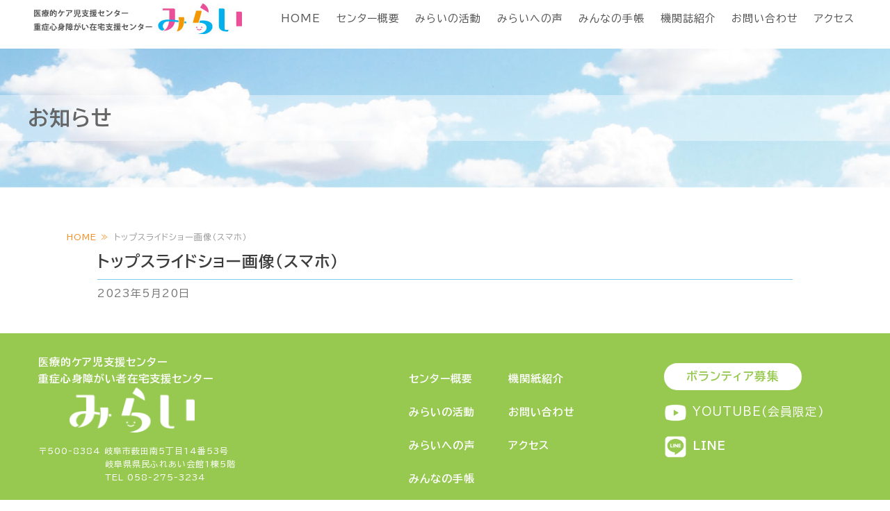

--- FILE ---
content_type: text/html; charset=UTF-8
request_url: https://zaitaku-mirai.jp/prmdata/topimgsp/
body_size: 30969
content:
<!DOCTYPE html>
<html lang="ja">
<head>
<meta charset="utf-8" />
<meta name="viewport" content="width=device-width"/>
<link rel="icon" href="https://zaitaku-mirai.jp/wp/wp-content/themes/mirai/favicon.ico"> 
<title>トップスライドショー画像（スマホ）｜ 医療的ケア児支援センター・重症心身障がい在宅支援センターみらい</title>
<!--
<script src="https://code.jquery.com/jquery-3.7.0.slim.min.js" integrity="sha256-tG5mcZUtJsZvyKAxYLVXrmjKBVLd6VpVccqz/r4ypFE=" crossorigin="anonymous"></script>
<script src="https://code.jquery.com/ui/1.13.2/jquery-ui.min.js" integrity="sha256-lSjKY0/srUM9BE3dPm+c4fBo1dky2v27Gdjm2uoZaL0=" crossorigin="anonymous"></script>
<link rel="stylesheet" href="https://cdn.jsdelivr.net/npm/bootstrap@4.6.2/dist/css/bootstrap.min.css" integrity="sha384-xOolHFLEh07PJGoPkLv1IbcEPTNtaed2xpHsD9ESMhqIYd0nLMwNLD69Npy4HI+N" crossorigin="anonymous">
<script src="https://cdn.jsdelivr.net/npm/bootstrap@4.6.2/dist/js/bootstrap.min.js" integrity="sha384-+sLIOodYLS7CIrQpBjl+C7nPvqq+FbNUBDunl/OZv93DB7Ln/533i8e/mZXLi/P+" crossorigin="anonymous"></script>
<script src="https://cdn.jsdelivr.net/npm/bootstrap@4.6.2/dist/js/bootstrap.bundle.min.js" integrity="sha384-Fy6S3B9q64WdZWQUiU+q4/2Lc9npb8tCaSX9FK7E8HnRr0Jz8D6OP9dO5Vg3Q9ct" crossorigin="anonymous"></script>
-->
<meta name='robots' content='max-image-preview:large' />
<link rel="alternate" title="oEmbed (JSON)" type="application/json+oembed" href="https://zaitaku-mirai.jp/wp-json/oembed/1.0/embed?url=https%3A%2F%2Fzaitaku-mirai.jp%2Fprmdata%2Ftopimgsp%2F" />
<link rel="alternate" title="oEmbed (XML)" type="text/xml+oembed" href="https://zaitaku-mirai.jp/wp-json/oembed/1.0/embed?url=https%3A%2F%2Fzaitaku-mirai.jp%2Fprmdata%2Ftopimgsp%2F&#038;format=xml" />
<style id='wp-img-auto-sizes-contain-inline-css' type='text/css'>
img:is([sizes=auto i],[sizes^="auto," i]){contain-intrinsic-size:3000px 1500px}
/*# sourceURL=wp-img-auto-sizes-contain-inline-css */
</style>
<style id='wp-emoji-styles-inline-css' type='text/css'>

	img.wp-smiley, img.emoji {
		display: inline !important;
		border: none !important;
		box-shadow: none !important;
		height: 1em !important;
		width: 1em !important;
		margin: 0 0.07em !important;
		vertical-align: -0.1em !important;
		background: none !important;
		padding: 0 !important;
	}
/*# sourceURL=wp-emoji-styles-inline-css */
</style>
<style id='wp-block-library-inline-css' type='text/css'>
:root{--wp-block-synced-color:#7a00df;--wp-block-synced-color--rgb:122,0,223;--wp-bound-block-color:var(--wp-block-synced-color);--wp-editor-canvas-background:#ddd;--wp-admin-theme-color:#007cba;--wp-admin-theme-color--rgb:0,124,186;--wp-admin-theme-color-darker-10:#006ba1;--wp-admin-theme-color-darker-10--rgb:0,107,160.5;--wp-admin-theme-color-darker-20:#005a87;--wp-admin-theme-color-darker-20--rgb:0,90,135;--wp-admin-border-width-focus:2px}@media (min-resolution:192dpi){:root{--wp-admin-border-width-focus:1.5px}}.wp-element-button{cursor:pointer}:root .has-very-light-gray-background-color{background-color:#eee}:root .has-very-dark-gray-background-color{background-color:#313131}:root .has-very-light-gray-color{color:#eee}:root .has-very-dark-gray-color{color:#313131}:root .has-vivid-green-cyan-to-vivid-cyan-blue-gradient-background{background:linear-gradient(135deg,#00d084,#0693e3)}:root .has-purple-crush-gradient-background{background:linear-gradient(135deg,#34e2e4,#4721fb 50%,#ab1dfe)}:root .has-hazy-dawn-gradient-background{background:linear-gradient(135deg,#faaca8,#dad0ec)}:root .has-subdued-olive-gradient-background{background:linear-gradient(135deg,#fafae1,#67a671)}:root .has-atomic-cream-gradient-background{background:linear-gradient(135deg,#fdd79a,#004a59)}:root .has-nightshade-gradient-background{background:linear-gradient(135deg,#330968,#31cdcf)}:root .has-midnight-gradient-background{background:linear-gradient(135deg,#020381,#2874fc)}:root{--wp--preset--font-size--normal:16px;--wp--preset--font-size--huge:42px}.has-regular-font-size{font-size:1em}.has-larger-font-size{font-size:2.625em}.has-normal-font-size{font-size:var(--wp--preset--font-size--normal)}.has-huge-font-size{font-size:var(--wp--preset--font-size--huge)}.has-text-align-center{text-align:center}.has-text-align-left{text-align:left}.has-text-align-right{text-align:right}.has-fit-text{white-space:nowrap!important}#end-resizable-editor-section{display:none}.aligncenter{clear:both}.items-justified-left{justify-content:flex-start}.items-justified-center{justify-content:center}.items-justified-right{justify-content:flex-end}.items-justified-space-between{justify-content:space-between}.screen-reader-text{border:0;clip-path:inset(50%);height:1px;margin:-1px;overflow:hidden;padding:0;position:absolute;width:1px;word-wrap:normal!important}.screen-reader-text:focus{background-color:#ddd;clip-path:none;color:#444;display:block;font-size:1em;height:auto;left:5px;line-height:normal;padding:15px 23px 14px;text-decoration:none;top:5px;width:auto;z-index:100000}html :where(.has-border-color){border-style:solid}html :where([style*=border-top-color]){border-top-style:solid}html :where([style*=border-right-color]){border-right-style:solid}html :where([style*=border-bottom-color]){border-bottom-style:solid}html :where([style*=border-left-color]){border-left-style:solid}html :where([style*=border-width]){border-style:solid}html :where([style*=border-top-width]){border-top-style:solid}html :where([style*=border-right-width]){border-right-style:solid}html :where([style*=border-bottom-width]){border-bottom-style:solid}html :where([style*=border-left-width]){border-left-style:solid}html :where(img[class*=wp-image-]){height:auto;max-width:100%}:where(figure){margin:0 0 1em}html :where(.is-position-sticky){--wp-admin--admin-bar--position-offset:var(--wp-admin--admin-bar--height,0px)}@media screen and (max-width:600px){html :where(.is-position-sticky){--wp-admin--admin-bar--position-offset:0px}}

/*# sourceURL=wp-block-library-inline-css */
</style><style id='global-styles-inline-css' type='text/css'>
:root{--wp--preset--aspect-ratio--square: 1;--wp--preset--aspect-ratio--4-3: 4/3;--wp--preset--aspect-ratio--3-4: 3/4;--wp--preset--aspect-ratio--3-2: 3/2;--wp--preset--aspect-ratio--2-3: 2/3;--wp--preset--aspect-ratio--16-9: 16/9;--wp--preset--aspect-ratio--9-16: 9/16;--wp--preset--color--black: #000000;--wp--preset--color--cyan-bluish-gray: #abb8c3;--wp--preset--color--white: #ffffff;--wp--preset--color--pale-pink: #f78da7;--wp--preset--color--vivid-red: #cf2e2e;--wp--preset--color--luminous-vivid-orange: #ff6900;--wp--preset--color--luminous-vivid-amber: #fcb900;--wp--preset--color--light-green-cyan: #7bdcb5;--wp--preset--color--vivid-green-cyan: #00d084;--wp--preset--color--pale-cyan-blue: #8ed1fc;--wp--preset--color--vivid-cyan-blue: #0693e3;--wp--preset--color--vivid-purple: #9b51e0;--wp--preset--gradient--vivid-cyan-blue-to-vivid-purple: linear-gradient(135deg,rgb(6,147,227) 0%,rgb(155,81,224) 100%);--wp--preset--gradient--light-green-cyan-to-vivid-green-cyan: linear-gradient(135deg,rgb(122,220,180) 0%,rgb(0,208,130) 100%);--wp--preset--gradient--luminous-vivid-amber-to-luminous-vivid-orange: linear-gradient(135deg,rgb(252,185,0) 0%,rgb(255,105,0) 100%);--wp--preset--gradient--luminous-vivid-orange-to-vivid-red: linear-gradient(135deg,rgb(255,105,0) 0%,rgb(207,46,46) 100%);--wp--preset--gradient--very-light-gray-to-cyan-bluish-gray: linear-gradient(135deg,rgb(238,238,238) 0%,rgb(169,184,195) 100%);--wp--preset--gradient--cool-to-warm-spectrum: linear-gradient(135deg,rgb(74,234,220) 0%,rgb(151,120,209) 20%,rgb(207,42,186) 40%,rgb(238,44,130) 60%,rgb(251,105,98) 80%,rgb(254,248,76) 100%);--wp--preset--gradient--blush-light-purple: linear-gradient(135deg,rgb(255,206,236) 0%,rgb(152,150,240) 100%);--wp--preset--gradient--blush-bordeaux: linear-gradient(135deg,rgb(254,205,165) 0%,rgb(254,45,45) 50%,rgb(107,0,62) 100%);--wp--preset--gradient--luminous-dusk: linear-gradient(135deg,rgb(255,203,112) 0%,rgb(199,81,192) 50%,rgb(65,88,208) 100%);--wp--preset--gradient--pale-ocean: linear-gradient(135deg,rgb(255,245,203) 0%,rgb(182,227,212) 50%,rgb(51,167,181) 100%);--wp--preset--gradient--electric-grass: linear-gradient(135deg,rgb(202,248,128) 0%,rgb(113,206,126) 100%);--wp--preset--gradient--midnight: linear-gradient(135deg,rgb(2,3,129) 0%,rgb(40,116,252) 100%);--wp--preset--font-size--small: 13px;--wp--preset--font-size--medium: 20px;--wp--preset--font-size--large: 36px;--wp--preset--font-size--x-large: 42px;--wp--preset--spacing--20: 0.44rem;--wp--preset--spacing--30: 0.67rem;--wp--preset--spacing--40: 1rem;--wp--preset--spacing--50: 1.5rem;--wp--preset--spacing--60: 2.25rem;--wp--preset--spacing--70: 3.38rem;--wp--preset--spacing--80: 5.06rem;--wp--preset--shadow--natural: 6px 6px 9px rgba(0, 0, 0, 0.2);--wp--preset--shadow--deep: 12px 12px 50px rgba(0, 0, 0, 0.4);--wp--preset--shadow--sharp: 6px 6px 0px rgba(0, 0, 0, 0.2);--wp--preset--shadow--outlined: 6px 6px 0px -3px rgb(255, 255, 255), 6px 6px rgb(0, 0, 0);--wp--preset--shadow--crisp: 6px 6px 0px rgb(0, 0, 0);}:where(.is-layout-flex){gap: 0.5em;}:where(.is-layout-grid){gap: 0.5em;}body .is-layout-flex{display: flex;}.is-layout-flex{flex-wrap: wrap;align-items: center;}.is-layout-flex > :is(*, div){margin: 0;}body .is-layout-grid{display: grid;}.is-layout-grid > :is(*, div){margin: 0;}:where(.wp-block-columns.is-layout-flex){gap: 2em;}:where(.wp-block-columns.is-layout-grid){gap: 2em;}:where(.wp-block-post-template.is-layout-flex){gap: 1.25em;}:where(.wp-block-post-template.is-layout-grid){gap: 1.25em;}.has-black-color{color: var(--wp--preset--color--black) !important;}.has-cyan-bluish-gray-color{color: var(--wp--preset--color--cyan-bluish-gray) !important;}.has-white-color{color: var(--wp--preset--color--white) !important;}.has-pale-pink-color{color: var(--wp--preset--color--pale-pink) !important;}.has-vivid-red-color{color: var(--wp--preset--color--vivid-red) !important;}.has-luminous-vivid-orange-color{color: var(--wp--preset--color--luminous-vivid-orange) !important;}.has-luminous-vivid-amber-color{color: var(--wp--preset--color--luminous-vivid-amber) !important;}.has-light-green-cyan-color{color: var(--wp--preset--color--light-green-cyan) !important;}.has-vivid-green-cyan-color{color: var(--wp--preset--color--vivid-green-cyan) !important;}.has-pale-cyan-blue-color{color: var(--wp--preset--color--pale-cyan-blue) !important;}.has-vivid-cyan-blue-color{color: var(--wp--preset--color--vivid-cyan-blue) !important;}.has-vivid-purple-color{color: var(--wp--preset--color--vivid-purple) !important;}.has-black-background-color{background-color: var(--wp--preset--color--black) !important;}.has-cyan-bluish-gray-background-color{background-color: var(--wp--preset--color--cyan-bluish-gray) !important;}.has-white-background-color{background-color: var(--wp--preset--color--white) !important;}.has-pale-pink-background-color{background-color: var(--wp--preset--color--pale-pink) !important;}.has-vivid-red-background-color{background-color: var(--wp--preset--color--vivid-red) !important;}.has-luminous-vivid-orange-background-color{background-color: var(--wp--preset--color--luminous-vivid-orange) !important;}.has-luminous-vivid-amber-background-color{background-color: var(--wp--preset--color--luminous-vivid-amber) !important;}.has-light-green-cyan-background-color{background-color: var(--wp--preset--color--light-green-cyan) !important;}.has-vivid-green-cyan-background-color{background-color: var(--wp--preset--color--vivid-green-cyan) !important;}.has-pale-cyan-blue-background-color{background-color: var(--wp--preset--color--pale-cyan-blue) !important;}.has-vivid-cyan-blue-background-color{background-color: var(--wp--preset--color--vivid-cyan-blue) !important;}.has-vivid-purple-background-color{background-color: var(--wp--preset--color--vivid-purple) !important;}.has-black-border-color{border-color: var(--wp--preset--color--black) !important;}.has-cyan-bluish-gray-border-color{border-color: var(--wp--preset--color--cyan-bluish-gray) !important;}.has-white-border-color{border-color: var(--wp--preset--color--white) !important;}.has-pale-pink-border-color{border-color: var(--wp--preset--color--pale-pink) !important;}.has-vivid-red-border-color{border-color: var(--wp--preset--color--vivid-red) !important;}.has-luminous-vivid-orange-border-color{border-color: var(--wp--preset--color--luminous-vivid-orange) !important;}.has-luminous-vivid-amber-border-color{border-color: var(--wp--preset--color--luminous-vivid-amber) !important;}.has-light-green-cyan-border-color{border-color: var(--wp--preset--color--light-green-cyan) !important;}.has-vivid-green-cyan-border-color{border-color: var(--wp--preset--color--vivid-green-cyan) !important;}.has-pale-cyan-blue-border-color{border-color: var(--wp--preset--color--pale-cyan-blue) !important;}.has-vivid-cyan-blue-border-color{border-color: var(--wp--preset--color--vivid-cyan-blue) !important;}.has-vivid-purple-border-color{border-color: var(--wp--preset--color--vivid-purple) !important;}.has-vivid-cyan-blue-to-vivid-purple-gradient-background{background: var(--wp--preset--gradient--vivid-cyan-blue-to-vivid-purple) !important;}.has-light-green-cyan-to-vivid-green-cyan-gradient-background{background: var(--wp--preset--gradient--light-green-cyan-to-vivid-green-cyan) !important;}.has-luminous-vivid-amber-to-luminous-vivid-orange-gradient-background{background: var(--wp--preset--gradient--luminous-vivid-amber-to-luminous-vivid-orange) !important;}.has-luminous-vivid-orange-to-vivid-red-gradient-background{background: var(--wp--preset--gradient--luminous-vivid-orange-to-vivid-red) !important;}.has-very-light-gray-to-cyan-bluish-gray-gradient-background{background: var(--wp--preset--gradient--very-light-gray-to-cyan-bluish-gray) !important;}.has-cool-to-warm-spectrum-gradient-background{background: var(--wp--preset--gradient--cool-to-warm-spectrum) !important;}.has-blush-light-purple-gradient-background{background: var(--wp--preset--gradient--blush-light-purple) !important;}.has-blush-bordeaux-gradient-background{background: var(--wp--preset--gradient--blush-bordeaux) !important;}.has-luminous-dusk-gradient-background{background: var(--wp--preset--gradient--luminous-dusk) !important;}.has-pale-ocean-gradient-background{background: var(--wp--preset--gradient--pale-ocean) !important;}.has-electric-grass-gradient-background{background: var(--wp--preset--gradient--electric-grass) !important;}.has-midnight-gradient-background{background: var(--wp--preset--gradient--midnight) !important;}.has-small-font-size{font-size: var(--wp--preset--font-size--small) !important;}.has-medium-font-size{font-size: var(--wp--preset--font-size--medium) !important;}.has-large-font-size{font-size: var(--wp--preset--font-size--large) !important;}.has-x-large-font-size{font-size: var(--wp--preset--font-size--x-large) !important;}
/*# sourceURL=global-styles-inline-css */
</style>

<style id='classic-theme-styles-inline-css' type='text/css'>
/*! This file is auto-generated */
.wp-block-button__link{color:#fff;background-color:#32373c;border-radius:9999px;box-shadow:none;text-decoration:none;padding:calc(.667em + 2px) calc(1.333em + 2px);font-size:1.125em}.wp-block-file__button{background:#32373c;color:#fff;text-decoration:none}
/*# sourceURL=/wp-includes/css/classic-themes.min.css */
</style>
<link rel='stylesheet' id='contact-form-7-css' href='https://zaitaku-mirai.jp/wp/wp-content/plugins/contact-form-7/includes/css/styles.css?ver=6.1.4' type='text/css' media='all' />
<link rel='stylesheet' id='dashicons-css' href='https://zaitaku-mirai.jp/wp/wp-includes/css/dashicons.min.css?ver=6.9' type='text/css' media='all' />
<link rel='stylesheet' id='kit_style_lightbox-css' href='https://zaitaku-mirai.jp/wp/wp-content/themes/mirai/js/lightbox.css?ver=6.9' type='text/css' media='all' />
<link rel='stylesheet' id='kit_style_bootstrap-css' href='https://zaitaku-mirai.jp/wp/wp-content/themes/mirai/js/bootstrap.min.css?ver=6.9' type='text/css' media='all' />
<link rel='stylesheet' id='kit_style-css' href='https://zaitaku-mirai.jp/wp/wp-content/themes/mirai/style.css?ver=20260109221346' type='text/css' media='all' />
<script type="text/javascript" src="https://zaitaku-mirai.jp/wp/wp-content/themes/mirai/js/jquery.js?ver=6.9" id="kit_script_jquery-js"></script>
<script type="text/javascript" src="https://zaitaku-mirai.jp/wp/wp-content/themes/mirai/js/jquery-ui.js?ver=6.9" id="kit_script_jquery-ui-js"></script>
<script type="text/javascript" src="https://zaitaku-mirai.jp/wp/wp-content/themes/mirai/js/bootstrap.min.js?ver=6.9" id="kit_script_bootstrap-js"></script>
<script type="text/javascript" src="https://zaitaku-mirai.jp/wp/wp-content/themes/mirai/js/lightbox.js?ver=6.9" id="kit_script_lightbox-js"></script>
<script type="text/javascript" src="https://zaitaku-mirai.jp/wp/wp-content/themes/mirai/js/script.js?ver=20260109221346" id="kit_script-js"></script>
<link rel="https://api.w.org/" href="https://zaitaku-mirai.jp/wp-json/" /><link rel="alternate" title="JSON" type="application/json" href="https://zaitaku-mirai.jp/wp-json/wp/v2/prmdata/36" /><link rel="EditURI" type="application/rsd+xml" title="RSD" href="https://zaitaku-mirai.jp/wp/xmlrpc.php?rsd" />
<meta name="generator" content="WordPress 6.9" />
<link rel="canonical" href="https://zaitaku-mirai.jp/prmdata/topimgsp/" />
<link rel='shortlink' href='https://zaitaku-mirai.jp/?p=36' />
<link rel="icon" href="https://zaitaku-mirai.jp/wp/wp-content/uploads/2025/01/icon-150x150.png" sizes="32x32" />
<link rel="icon" href="https://zaitaku-mirai.jp/wp/wp-content/uploads/2025/01/icon-300x300.png" sizes="192x192" />
<link rel="apple-touch-icon" href="https://zaitaku-mirai.jp/wp/wp-content/uploads/2025/01/icon-300x300.png" />
<meta name="msapplication-TileImage" content="https://zaitaku-mirai.jp/wp/wp-content/uploads/2025/01/icon-300x300.png" />
</head>
<body class="wp-singular prmdata-template-default single single-prmdata postid-36 wp-theme-mirai">
<div id="container">
	<div id="headermenu">
		<div class="logo">
			<img src="https://zaitaku-mirai.jp/wp/wp-content/themes/mirai/images/top_logo.jpg?2" class="d-none d-sm-block p-2" style="" />
			<img src="https://zaitaku-mirai.jp/wp/wp-content/themes/mirai/images/top_logo_sp.png?3" class="d-block d-sm-none" />
		</div>
		<div id="menu">
			<div class="d-flex justify-content-end">
				<div><ul><li><a href="https://zaitaku-mirai.jp/" class="home">HOME</a><li><a href="https://zaitaku-mirai.jp/gaiyou/">センター概要</a></li><li><a href="https://zaitaku-mirai.jp/event/">みらいの活動</a></li><li><a href="https://zaitaku-mirai.jp/familykoe/">みらいへの声</a></li><li><a href="https://zaitaku-mirai.jp/familydata/">みんなの手帳</a></li><li><a href="https://zaitaku-mirai.jp/kikanshi/">機関誌紹介</a></li><li><a href="https://zaitaku-mirai.jp/contact/">お問い合わせ</a></li><li><a href="https://zaitaku-mirai.jp/access/">アクセス</a></li></ul></div>
			</div>
		</div>
		<div id="menubar_hdr"><span></span><span></span><span></span></div>
		<div id="menusp">
			<ul><li><a href="https://zaitaku-mirai.jp/" class="home">HOME</a><li><a href="https://zaitaku-mirai.jp/gaiyou/">センター概要</a></li><li><a href="https://zaitaku-mirai.jp/event/">みらいの活動</a></li><li><a href="https://zaitaku-mirai.jp/familykoe/">みらいへの声</a></li><li><a href="https://zaitaku-mirai.jp/familydata/">みんなの手帳</a></li><li><a href="https://zaitaku-mirai.jp/kikanshi/">機関誌紹介</a></li><li><a href="https://zaitaku-mirai.jp/contact/">お問い合わせ</a></li><li><a href="https://zaitaku-mirai.jp/access/">アクセス</a></li></ul>
		</div>
	</div>
<style>
.blogtitle {
	padding-bottom:0.5em;
	border-bottom:1px solid #7ecef3;
	font-weight:bold;
}

.katsudoutitle {
	margin:0 auto 0.4em auto;
	padding-bottom:0.3em;
	font-weight:bold;
	text-align:center;
	border-bottom:1px solid #bcd64f;
}

.blognaiyou * {
	line-height:2.4em;
}

.nbtn {
	display:inline-block;
	margin:0 5px;
	height:40px;
	border-radius:1.5em;
	color:#555;
	text-align:center;
	padding:12px 20px 0 20px;
	line-height:1;
	border:1px solid #aaa;
}

.nbtn:hover {
	color:#fff;
	text-decoration:none;
	background-color:#aaa;
}

.sbtn {
	display:inline-block;
	margin:0 5px;
	height:40px;
	border-radius:1.5em;
	color:#97c950;
	text-align:center;
	padding:12px 20px 0 20px;
	line-height:1;
	background-color:#fff;
	border:1px solid #97c950;
}

.sbtn:hover {
	color:#fff;
	text-decoration:none;
	background-color:#97c950;
}

@media screen and (max-width: 575px) {
	.blognaiyou * {
		line-height:2em;
	}
	.blognaiyou img {
		max-width: calc(100% - 4em);
		margin:1em 2em;
	}
}

</style>
<style>
p {
	line-height:1.8em;
}
</style>
	<div id="header" style="background:#fff url(https://zaitaku-mirai.jp/wp/wp-content/themes/mirai/images/page_header_bg.jpg) top center no-repeat;">
		<div id="headertitle"><div id="headertitledata">お知らせ</div></div>
	</div>
	<div id="contents">
		<div id="main">
			<div id="pankuzu" class=\"d-none d-sm-block\">
				<ul>
					<li><a href="https://zaitaku-mirai.jp">HOME</a></li>
										<li><span>トップスライドショー画像（スマホ）</span></li>
				</ul>
			</div>
<div class="mx-auto mb-3" style="max-width:1000px;"><h3 class="blogtitle">トップスライドショー画像（スマホ）</h3><div class="my-2" style="color:#777;">2023年5月20日</div><div class="my-3 blognaiyou"></div></div><div style="clear:both;"></div>		</div><!-- /#main -->
	</div><!-- /#contents -->
	<div id="footer">
		<div class="footerdiv">
			<div class="container-fluid">
				<div class="row justify-content-center justify-content-sm-between">
					<div class="col-12 col-sm-3 order-2 order-sm-1">
						<div style="margin:0 auto; width:18em; font-weight:bold;">
						医療的ケア児支援センター<br />
						重症心身障がい者在宅支援センター
						</div>
						<div class="text-center">
							<img src="https://zaitaku-mirai.jp/wp/wp-content/themes/mirai/images/footer_logo.png?3" style="width:180px;" /><br />
						</div>
						<div class="my-3 mx-auto" style="width:25em; font-size:0.8em;">
						〒500-8384 岐阜市薮田南5丁目14番53号
						<div style="margin-left:8em;">岐阜県県民ふれあい会館1棟5階</div>
						<div style="margin-left:8em;">TEL 058-275-3234</div>
						</div>
					</div>
					<div class="d-none d-sm-block col-5 order-2">
						<div class="d-flex justify-content-end">
							<div class="mr-0 mr-sm-5">
								<div class="mt-2 mt-sm-4"><a href="https://zaitaku-mirai.jp/gaiyou/">センター概要</a></div>
								<div class="mt-2 mt-sm-4"><a href="https://zaitaku-mirai.jp/event/">みらいの活動</a></div>
								<div class="mt-2 mt-sm-4"><a href="https://zaitaku-mirai.jp/familykoe/">みらいへの声</a></div>
								<div class="mt-2 mt-sm-4"><a href="https://zaitaku-mirai.jp/familydata/">みんなの手帳</a></div>
							</div>
							<div class="mr-0 mr-sm-5">
								<div class="mt-2 mt-sm-4"><a href="https://zaitaku-mirai.jp/kikanshi/">機関紙紹介</a></div>
								<div class="mt-2 mt-sm-4"><a href="https://zaitaku-mirai.jp/contact/">お問い合わせ</a></div>
								<div class="mt-2 mt-sm-4"><a href="https://zaitaku-mirai.jp/access/">アクセス</a></div>
							</div>
						</div>
					</div>
					<div class="col-8 col-sm-3 mb-4 order-1 order-sm-3" style="font-size:1.1em;">
						<a href="https://zaitaku-mirai.jp/volaboshu/" class="volaicon">ボランティア募集</a>
						<div class="mt-3"><img src="https://zaitaku-mirai.jp/wp/wp-content/themes/mirai/images/youtube-icon.png" style="width:2em; margin-right:0.5em;" />YOUTUBE(会員限定)</div>
						<div class="mt-3"><a href="https://lin.ee/razxeYM7" target="_blank"><img src="https://zaitaku-mirai.jp/wp/wp-content/themes/mirai/images/line-icon.png" style="width:2em; margin-right:0.5em;" />LINE</a></div>
					</div>
				</div>
			</div>
		</div>
	</div>
	<div class="copyright">Copyright 2022 &copy; 医療的ケア児支援センター・重症心身障がい在宅支援センターみらい All Rights Reserved.</div>
</div><!-- /#container -->
<div id="pageTop">
   <a href="#container"><img src="https://zaitaku-mirai.jp/wp/wp-content/themes/mirai/images/pagetop.png?2" style="max-width:60px;" /></a>
</div><!-- /#pageTop -->
<script type="speculationrules">
{"prefetch":[{"source":"document","where":{"and":[{"href_matches":"/*"},{"not":{"href_matches":["/wp/wp-*.php","/wp/wp-admin/*","/wp/wp-content/uploads/*","/wp/wp-content/*","/wp/wp-content/plugins/*","/wp/wp-content/themes/mirai/*","/*\\?(.+)"]}},{"not":{"selector_matches":"a[rel~=\"nofollow\"]"}},{"not":{"selector_matches":".no-prefetch, .no-prefetch a"}}]},"eagerness":"conservative"}]}
</script>
<script type="text/javascript" src="https://zaitaku-mirai.jp/wp/wp-includes/js/dist/hooks.min.js?ver=dd5603f07f9220ed27f1" id="wp-hooks-js"></script>
<script type="text/javascript" src="https://zaitaku-mirai.jp/wp/wp-includes/js/dist/i18n.min.js?ver=c26c3dc7bed366793375" id="wp-i18n-js"></script>
<script type="text/javascript" id="wp-i18n-js-after">
/* <![CDATA[ */
wp.i18n.setLocaleData( { 'text direction\u0004ltr': [ 'ltr' ] } );
//# sourceURL=wp-i18n-js-after
/* ]]> */
</script>
<script type="text/javascript" src="https://zaitaku-mirai.jp/wp/wp-content/plugins/contact-form-7/includes/swv/js/index.js?ver=6.1.4" id="swv-js"></script>
<script type="text/javascript" id="contact-form-7-js-translations">
/* <![CDATA[ */
( function( domain, translations ) {
	var localeData = translations.locale_data[ domain ] || translations.locale_data.messages;
	localeData[""].domain = domain;
	wp.i18n.setLocaleData( localeData, domain );
} )( "contact-form-7", {"translation-revision-date":"2025-11-30 08:12:23+0000","generator":"GlotPress\/4.0.3","domain":"messages","locale_data":{"messages":{"":{"domain":"messages","plural-forms":"nplurals=1; plural=0;","lang":"ja_JP"},"This contact form is placed in the wrong place.":["\u3053\u306e\u30b3\u30f3\u30bf\u30af\u30c8\u30d5\u30a9\u30fc\u30e0\u306f\u9593\u9055\u3063\u305f\u4f4d\u7f6e\u306b\u7f6e\u304b\u308c\u3066\u3044\u307e\u3059\u3002"],"Error:":["\u30a8\u30e9\u30fc:"]}},"comment":{"reference":"includes\/js\/index.js"}} );
//# sourceURL=contact-form-7-js-translations
/* ]]> */
</script>
<script type="text/javascript" id="contact-form-7-js-before">
/* <![CDATA[ */
var wpcf7 = {
    "api": {
        "root": "https:\/\/zaitaku-mirai.jp\/wp-json\/",
        "namespace": "contact-form-7\/v1"
    }
};
//# sourceURL=contact-form-7-js-before
/* ]]> */
</script>
<script type="text/javascript" src="https://zaitaku-mirai.jp/wp/wp-content/plugins/contact-form-7/includes/js/index.js?ver=6.1.4" id="contact-form-7-js"></script>
<script type="text/javascript" src="https://www.google.com/recaptcha/api.js?render=6LfU9qcmAAAAAOVhctBrAB4eR2sKFcsDrVGXeVNd&amp;ver=3.0" id="google-recaptcha-js"></script>
<script type="text/javascript" src="https://zaitaku-mirai.jp/wp/wp-includes/js/dist/vendor/wp-polyfill.min.js?ver=3.15.0" id="wp-polyfill-js"></script>
<script type="text/javascript" id="wpcf7-recaptcha-js-before">
/* <![CDATA[ */
var wpcf7_recaptcha = {
    "sitekey": "6LfU9qcmAAAAAOVhctBrAB4eR2sKFcsDrVGXeVNd",
    "actions": {
        "homepage": "homepage",
        "contactform": "contactform"
    }
};
//# sourceURL=wpcf7-recaptcha-js-before
/* ]]> */
</script>
<script type="text/javascript" src="https://zaitaku-mirai.jp/wp/wp-content/plugins/contact-form-7/modules/recaptcha/index.js?ver=6.1.4" id="wpcf7-recaptcha-js"></script>
<script id="wp-emoji-settings" type="application/json">
{"baseUrl":"https://s.w.org/images/core/emoji/17.0.2/72x72/","ext":".png","svgUrl":"https://s.w.org/images/core/emoji/17.0.2/svg/","svgExt":".svg","source":{"concatemoji":"https://zaitaku-mirai.jp/wp/wp-includes/js/wp-emoji-release.min.js?ver=6.9"}}
</script>
<script type="module">
/* <![CDATA[ */
/*! This file is auto-generated */
const a=JSON.parse(document.getElementById("wp-emoji-settings").textContent),o=(window._wpemojiSettings=a,"wpEmojiSettingsSupports"),s=["flag","emoji"];function i(e){try{var t={supportTests:e,timestamp:(new Date).valueOf()};sessionStorage.setItem(o,JSON.stringify(t))}catch(e){}}function c(e,t,n){e.clearRect(0,0,e.canvas.width,e.canvas.height),e.fillText(t,0,0);t=new Uint32Array(e.getImageData(0,0,e.canvas.width,e.canvas.height).data);e.clearRect(0,0,e.canvas.width,e.canvas.height),e.fillText(n,0,0);const a=new Uint32Array(e.getImageData(0,0,e.canvas.width,e.canvas.height).data);return t.every((e,t)=>e===a[t])}function p(e,t){e.clearRect(0,0,e.canvas.width,e.canvas.height),e.fillText(t,0,0);var n=e.getImageData(16,16,1,1);for(let e=0;e<n.data.length;e++)if(0!==n.data[e])return!1;return!0}function u(e,t,n,a){switch(t){case"flag":return n(e,"\ud83c\udff3\ufe0f\u200d\u26a7\ufe0f","\ud83c\udff3\ufe0f\u200b\u26a7\ufe0f")?!1:!n(e,"\ud83c\udde8\ud83c\uddf6","\ud83c\udde8\u200b\ud83c\uddf6")&&!n(e,"\ud83c\udff4\udb40\udc67\udb40\udc62\udb40\udc65\udb40\udc6e\udb40\udc67\udb40\udc7f","\ud83c\udff4\u200b\udb40\udc67\u200b\udb40\udc62\u200b\udb40\udc65\u200b\udb40\udc6e\u200b\udb40\udc67\u200b\udb40\udc7f");case"emoji":return!a(e,"\ud83e\u1fac8")}return!1}function f(e,t,n,a){let r;const o=(r="undefined"!=typeof WorkerGlobalScope&&self instanceof WorkerGlobalScope?new OffscreenCanvas(300,150):document.createElement("canvas")).getContext("2d",{willReadFrequently:!0}),s=(o.textBaseline="top",o.font="600 32px Arial",{});return e.forEach(e=>{s[e]=t(o,e,n,a)}),s}function r(e){var t=document.createElement("script");t.src=e,t.defer=!0,document.head.appendChild(t)}a.supports={everything:!0,everythingExceptFlag:!0},new Promise(t=>{let n=function(){try{var e=JSON.parse(sessionStorage.getItem(o));if("object"==typeof e&&"number"==typeof e.timestamp&&(new Date).valueOf()<e.timestamp+604800&&"object"==typeof e.supportTests)return e.supportTests}catch(e){}return null}();if(!n){if("undefined"!=typeof Worker&&"undefined"!=typeof OffscreenCanvas&&"undefined"!=typeof URL&&URL.createObjectURL&&"undefined"!=typeof Blob)try{var e="postMessage("+f.toString()+"("+[JSON.stringify(s),u.toString(),c.toString(),p.toString()].join(",")+"));",a=new Blob([e],{type:"text/javascript"});const r=new Worker(URL.createObjectURL(a),{name:"wpTestEmojiSupports"});return void(r.onmessage=e=>{i(n=e.data),r.terminate(),t(n)})}catch(e){}i(n=f(s,u,c,p))}t(n)}).then(e=>{for(const n in e)a.supports[n]=e[n],a.supports.everything=a.supports.everything&&a.supports[n],"flag"!==n&&(a.supports.everythingExceptFlag=a.supports.everythingExceptFlag&&a.supports[n]);var t;a.supports.everythingExceptFlag=a.supports.everythingExceptFlag&&!a.supports.flag,a.supports.everything||((t=a.source||{}).concatemoji?r(t.concatemoji):t.wpemoji&&t.twemoji&&(r(t.twemoji),r(t.wpemoji)))});
//# sourceURL=https://zaitaku-mirai.jp/wp/wp-includes/js/wp-emoji-loader.min.js
/* ]]> */
</script>
</body>
</html>

--- FILE ---
content_type: text/html; charset=utf-8
request_url: https://www.google.com/recaptcha/api2/anchor?ar=1&k=6LfU9qcmAAAAAOVhctBrAB4eR2sKFcsDrVGXeVNd&co=aHR0cHM6Ly96YWl0YWt1LW1pcmFpLmpwOjQ0Mw..&hl=en&v=9TiwnJFHeuIw_s0wSd3fiKfN&size=invisible&anchor-ms=20000&execute-ms=30000&cb=ngbhlhdf1ung
body_size: 47885
content:
<!DOCTYPE HTML><html dir="ltr" lang="en"><head><meta http-equiv="Content-Type" content="text/html; charset=UTF-8">
<meta http-equiv="X-UA-Compatible" content="IE=edge">
<title>reCAPTCHA</title>
<style type="text/css">
/* cyrillic-ext */
@font-face {
  font-family: 'Roboto';
  font-style: normal;
  font-weight: 400;
  font-stretch: 100%;
  src: url(//fonts.gstatic.com/s/roboto/v48/KFO7CnqEu92Fr1ME7kSn66aGLdTylUAMa3GUBHMdazTgWw.woff2) format('woff2');
  unicode-range: U+0460-052F, U+1C80-1C8A, U+20B4, U+2DE0-2DFF, U+A640-A69F, U+FE2E-FE2F;
}
/* cyrillic */
@font-face {
  font-family: 'Roboto';
  font-style: normal;
  font-weight: 400;
  font-stretch: 100%;
  src: url(//fonts.gstatic.com/s/roboto/v48/KFO7CnqEu92Fr1ME7kSn66aGLdTylUAMa3iUBHMdazTgWw.woff2) format('woff2');
  unicode-range: U+0301, U+0400-045F, U+0490-0491, U+04B0-04B1, U+2116;
}
/* greek-ext */
@font-face {
  font-family: 'Roboto';
  font-style: normal;
  font-weight: 400;
  font-stretch: 100%;
  src: url(//fonts.gstatic.com/s/roboto/v48/KFO7CnqEu92Fr1ME7kSn66aGLdTylUAMa3CUBHMdazTgWw.woff2) format('woff2');
  unicode-range: U+1F00-1FFF;
}
/* greek */
@font-face {
  font-family: 'Roboto';
  font-style: normal;
  font-weight: 400;
  font-stretch: 100%;
  src: url(//fonts.gstatic.com/s/roboto/v48/KFO7CnqEu92Fr1ME7kSn66aGLdTylUAMa3-UBHMdazTgWw.woff2) format('woff2');
  unicode-range: U+0370-0377, U+037A-037F, U+0384-038A, U+038C, U+038E-03A1, U+03A3-03FF;
}
/* math */
@font-face {
  font-family: 'Roboto';
  font-style: normal;
  font-weight: 400;
  font-stretch: 100%;
  src: url(//fonts.gstatic.com/s/roboto/v48/KFO7CnqEu92Fr1ME7kSn66aGLdTylUAMawCUBHMdazTgWw.woff2) format('woff2');
  unicode-range: U+0302-0303, U+0305, U+0307-0308, U+0310, U+0312, U+0315, U+031A, U+0326-0327, U+032C, U+032F-0330, U+0332-0333, U+0338, U+033A, U+0346, U+034D, U+0391-03A1, U+03A3-03A9, U+03B1-03C9, U+03D1, U+03D5-03D6, U+03F0-03F1, U+03F4-03F5, U+2016-2017, U+2034-2038, U+203C, U+2040, U+2043, U+2047, U+2050, U+2057, U+205F, U+2070-2071, U+2074-208E, U+2090-209C, U+20D0-20DC, U+20E1, U+20E5-20EF, U+2100-2112, U+2114-2115, U+2117-2121, U+2123-214F, U+2190, U+2192, U+2194-21AE, U+21B0-21E5, U+21F1-21F2, U+21F4-2211, U+2213-2214, U+2216-22FF, U+2308-230B, U+2310, U+2319, U+231C-2321, U+2336-237A, U+237C, U+2395, U+239B-23B7, U+23D0, U+23DC-23E1, U+2474-2475, U+25AF, U+25B3, U+25B7, U+25BD, U+25C1, U+25CA, U+25CC, U+25FB, U+266D-266F, U+27C0-27FF, U+2900-2AFF, U+2B0E-2B11, U+2B30-2B4C, U+2BFE, U+3030, U+FF5B, U+FF5D, U+1D400-1D7FF, U+1EE00-1EEFF;
}
/* symbols */
@font-face {
  font-family: 'Roboto';
  font-style: normal;
  font-weight: 400;
  font-stretch: 100%;
  src: url(//fonts.gstatic.com/s/roboto/v48/KFO7CnqEu92Fr1ME7kSn66aGLdTylUAMaxKUBHMdazTgWw.woff2) format('woff2');
  unicode-range: U+0001-000C, U+000E-001F, U+007F-009F, U+20DD-20E0, U+20E2-20E4, U+2150-218F, U+2190, U+2192, U+2194-2199, U+21AF, U+21E6-21F0, U+21F3, U+2218-2219, U+2299, U+22C4-22C6, U+2300-243F, U+2440-244A, U+2460-24FF, U+25A0-27BF, U+2800-28FF, U+2921-2922, U+2981, U+29BF, U+29EB, U+2B00-2BFF, U+4DC0-4DFF, U+FFF9-FFFB, U+10140-1018E, U+10190-1019C, U+101A0, U+101D0-101FD, U+102E0-102FB, U+10E60-10E7E, U+1D2C0-1D2D3, U+1D2E0-1D37F, U+1F000-1F0FF, U+1F100-1F1AD, U+1F1E6-1F1FF, U+1F30D-1F30F, U+1F315, U+1F31C, U+1F31E, U+1F320-1F32C, U+1F336, U+1F378, U+1F37D, U+1F382, U+1F393-1F39F, U+1F3A7-1F3A8, U+1F3AC-1F3AF, U+1F3C2, U+1F3C4-1F3C6, U+1F3CA-1F3CE, U+1F3D4-1F3E0, U+1F3ED, U+1F3F1-1F3F3, U+1F3F5-1F3F7, U+1F408, U+1F415, U+1F41F, U+1F426, U+1F43F, U+1F441-1F442, U+1F444, U+1F446-1F449, U+1F44C-1F44E, U+1F453, U+1F46A, U+1F47D, U+1F4A3, U+1F4B0, U+1F4B3, U+1F4B9, U+1F4BB, U+1F4BF, U+1F4C8-1F4CB, U+1F4D6, U+1F4DA, U+1F4DF, U+1F4E3-1F4E6, U+1F4EA-1F4ED, U+1F4F7, U+1F4F9-1F4FB, U+1F4FD-1F4FE, U+1F503, U+1F507-1F50B, U+1F50D, U+1F512-1F513, U+1F53E-1F54A, U+1F54F-1F5FA, U+1F610, U+1F650-1F67F, U+1F687, U+1F68D, U+1F691, U+1F694, U+1F698, U+1F6AD, U+1F6B2, U+1F6B9-1F6BA, U+1F6BC, U+1F6C6-1F6CF, U+1F6D3-1F6D7, U+1F6E0-1F6EA, U+1F6F0-1F6F3, U+1F6F7-1F6FC, U+1F700-1F7FF, U+1F800-1F80B, U+1F810-1F847, U+1F850-1F859, U+1F860-1F887, U+1F890-1F8AD, U+1F8B0-1F8BB, U+1F8C0-1F8C1, U+1F900-1F90B, U+1F93B, U+1F946, U+1F984, U+1F996, U+1F9E9, U+1FA00-1FA6F, U+1FA70-1FA7C, U+1FA80-1FA89, U+1FA8F-1FAC6, U+1FACE-1FADC, U+1FADF-1FAE9, U+1FAF0-1FAF8, U+1FB00-1FBFF;
}
/* vietnamese */
@font-face {
  font-family: 'Roboto';
  font-style: normal;
  font-weight: 400;
  font-stretch: 100%;
  src: url(//fonts.gstatic.com/s/roboto/v48/KFO7CnqEu92Fr1ME7kSn66aGLdTylUAMa3OUBHMdazTgWw.woff2) format('woff2');
  unicode-range: U+0102-0103, U+0110-0111, U+0128-0129, U+0168-0169, U+01A0-01A1, U+01AF-01B0, U+0300-0301, U+0303-0304, U+0308-0309, U+0323, U+0329, U+1EA0-1EF9, U+20AB;
}
/* latin-ext */
@font-face {
  font-family: 'Roboto';
  font-style: normal;
  font-weight: 400;
  font-stretch: 100%;
  src: url(//fonts.gstatic.com/s/roboto/v48/KFO7CnqEu92Fr1ME7kSn66aGLdTylUAMa3KUBHMdazTgWw.woff2) format('woff2');
  unicode-range: U+0100-02BA, U+02BD-02C5, U+02C7-02CC, U+02CE-02D7, U+02DD-02FF, U+0304, U+0308, U+0329, U+1D00-1DBF, U+1E00-1E9F, U+1EF2-1EFF, U+2020, U+20A0-20AB, U+20AD-20C0, U+2113, U+2C60-2C7F, U+A720-A7FF;
}
/* latin */
@font-face {
  font-family: 'Roboto';
  font-style: normal;
  font-weight: 400;
  font-stretch: 100%;
  src: url(//fonts.gstatic.com/s/roboto/v48/KFO7CnqEu92Fr1ME7kSn66aGLdTylUAMa3yUBHMdazQ.woff2) format('woff2');
  unicode-range: U+0000-00FF, U+0131, U+0152-0153, U+02BB-02BC, U+02C6, U+02DA, U+02DC, U+0304, U+0308, U+0329, U+2000-206F, U+20AC, U+2122, U+2191, U+2193, U+2212, U+2215, U+FEFF, U+FFFD;
}
/* cyrillic-ext */
@font-face {
  font-family: 'Roboto';
  font-style: normal;
  font-weight: 500;
  font-stretch: 100%;
  src: url(//fonts.gstatic.com/s/roboto/v48/KFO7CnqEu92Fr1ME7kSn66aGLdTylUAMa3GUBHMdazTgWw.woff2) format('woff2');
  unicode-range: U+0460-052F, U+1C80-1C8A, U+20B4, U+2DE0-2DFF, U+A640-A69F, U+FE2E-FE2F;
}
/* cyrillic */
@font-face {
  font-family: 'Roboto';
  font-style: normal;
  font-weight: 500;
  font-stretch: 100%;
  src: url(//fonts.gstatic.com/s/roboto/v48/KFO7CnqEu92Fr1ME7kSn66aGLdTylUAMa3iUBHMdazTgWw.woff2) format('woff2');
  unicode-range: U+0301, U+0400-045F, U+0490-0491, U+04B0-04B1, U+2116;
}
/* greek-ext */
@font-face {
  font-family: 'Roboto';
  font-style: normal;
  font-weight: 500;
  font-stretch: 100%;
  src: url(//fonts.gstatic.com/s/roboto/v48/KFO7CnqEu92Fr1ME7kSn66aGLdTylUAMa3CUBHMdazTgWw.woff2) format('woff2');
  unicode-range: U+1F00-1FFF;
}
/* greek */
@font-face {
  font-family: 'Roboto';
  font-style: normal;
  font-weight: 500;
  font-stretch: 100%;
  src: url(//fonts.gstatic.com/s/roboto/v48/KFO7CnqEu92Fr1ME7kSn66aGLdTylUAMa3-UBHMdazTgWw.woff2) format('woff2');
  unicode-range: U+0370-0377, U+037A-037F, U+0384-038A, U+038C, U+038E-03A1, U+03A3-03FF;
}
/* math */
@font-face {
  font-family: 'Roboto';
  font-style: normal;
  font-weight: 500;
  font-stretch: 100%;
  src: url(//fonts.gstatic.com/s/roboto/v48/KFO7CnqEu92Fr1ME7kSn66aGLdTylUAMawCUBHMdazTgWw.woff2) format('woff2');
  unicode-range: U+0302-0303, U+0305, U+0307-0308, U+0310, U+0312, U+0315, U+031A, U+0326-0327, U+032C, U+032F-0330, U+0332-0333, U+0338, U+033A, U+0346, U+034D, U+0391-03A1, U+03A3-03A9, U+03B1-03C9, U+03D1, U+03D5-03D6, U+03F0-03F1, U+03F4-03F5, U+2016-2017, U+2034-2038, U+203C, U+2040, U+2043, U+2047, U+2050, U+2057, U+205F, U+2070-2071, U+2074-208E, U+2090-209C, U+20D0-20DC, U+20E1, U+20E5-20EF, U+2100-2112, U+2114-2115, U+2117-2121, U+2123-214F, U+2190, U+2192, U+2194-21AE, U+21B0-21E5, U+21F1-21F2, U+21F4-2211, U+2213-2214, U+2216-22FF, U+2308-230B, U+2310, U+2319, U+231C-2321, U+2336-237A, U+237C, U+2395, U+239B-23B7, U+23D0, U+23DC-23E1, U+2474-2475, U+25AF, U+25B3, U+25B7, U+25BD, U+25C1, U+25CA, U+25CC, U+25FB, U+266D-266F, U+27C0-27FF, U+2900-2AFF, U+2B0E-2B11, U+2B30-2B4C, U+2BFE, U+3030, U+FF5B, U+FF5D, U+1D400-1D7FF, U+1EE00-1EEFF;
}
/* symbols */
@font-face {
  font-family: 'Roboto';
  font-style: normal;
  font-weight: 500;
  font-stretch: 100%;
  src: url(//fonts.gstatic.com/s/roboto/v48/KFO7CnqEu92Fr1ME7kSn66aGLdTylUAMaxKUBHMdazTgWw.woff2) format('woff2');
  unicode-range: U+0001-000C, U+000E-001F, U+007F-009F, U+20DD-20E0, U+20E2-20E4, U+2150-218F, U+2190, U+2192, U+2194-2199, U+21AF, U+21E6-21F0, U+21F3, U+2218-2219, U+2299, U+22C4-22C6, U+2300-243F, U+2440-244A, U+2460-24FF, U+25A0-27BF, U+2800-28FF, U+2921-2922, U+2981, U+29BF, U+29EB, U+2B00-2BFF, U+4DC0-4DFF, U+FFF9-FFFB, U+10140-1018E, U+10190-1019C, U+101A0, U+101D0-101FD, U+102E0-102FB, U+10E60-10E7E, U+1D2C0-1D2D3, U+1D2E0-1D37F, U+1F000-1F0FF, U+1F100-1F1AD, U+1F1E6-1F1FF, U+1F30D-1F30F, U+1F315, U+1F31C, U+1F31E, U+1F320-1F32C, U+1F336, U+1F378, U+1F37D, U+1F382, U+1F393-1F39F, U+1F3A7-1F3A8, U+1F3AC-1F3AF, U+1F3C2, U+1F3C4-1F3C6, U+1F3CA-1F3CE, U+1F3D4-1F3E0, U+1F3ED, U+1F3F1-1F3F3, U+1F3F5-1F3F7, U+1F408, U+1F415, U+1F41F, U+1F426, U+1F43F, U+1F441-1F442, U+1F444, U+1F446-1F449, U+1F44C-1F44E, U+1F453, U+1F46A, U+1F47D, U+1F4A3, U+1F4B0, U+1F4B3, U+1F4B9, U+1F4BB, U+1F4BF, U+1F4C8-1F4CB, U+1F4D6, U+1F4DA, U+1F4DF, U+1F4E3-1F4E6, U+1F4EA-1F4ED, U+1F4F7, U+1F4F9-1F4FB, U+1F4FD-1F4FE, U+1F503, U+1F507-1F50B, U+1F50D, U+1F512-1F513, U+1F53E-1F54A, U+1F54F-1F5FA, U+1F610, U+1F650-1F67F, U+1F687, U+1F68D, U+1F691, U+1F694, U+1F698, U+1F6AD, U+1F6B2, U+1F6B9-1F6BA, U+1F6BC, U+1F6C6-1F6CF, U+1F6D3-1F6D7, U+1F6E0-1F6EA, U+1F6F0-1F6F3, U+1F6F7-1F6FC, U+1F700-1F7FF, U+1F800-1F80B, U+1F810-1F847, U+1F850-1F859, U+1F860-1F887, U+1F890-1F8AD, U+1F8B0-1F8BB, U+1F8C0-1F8C1, U+1F900-1F90B, U+1F93B, U+1F946, U+1F984, U+1F996, U+1F9E9, U+1FA00-1FA6F, U+1FA70-1FA7C, U+1FA80-1FA89, U+1FA8F-1FAC6, U+1FACE-1FADC, U+1FADF-1FAE9, U+1FAF0-1FAF8, U+1FB00-1FBFF;
}
/* vietnamese */
@font-face {
  font-family: 'Roboto';
  font-style: normal;
  font-weight: 500;
  font-stretch: 100%;
  src: url(//fonts.gstatic.com/s/roboto/v48/KFO7CnqEu92Fr1ME7kSn66aGLdTylUAMa3OUBHMdazTgWw.woff2) format('woff2');
  unicode-range: U+0102-0103, U+0110-0111, U+0128-0129, U+0168-0169, U+01A0-01A1, U+01AF-01B0, U+0300-0301, U+0303-0304, U+0308-0309, U+0323, U+0329, U+1EA0-1EF9, U+20AB;
}
/* latin-ext */
@font-face {
  font-family: 'Roboto';
  font-style: normal;
  font-weight: 500;
  font-stretch: 100%;
  src: url(//fonts.gstatic.com/s/roboto/v48/KFO7CnqEu92Fr1ME7kSn66aGLdTylUAMa3KUBHMdazTgWw.woff2) format('woff2');
  unicode-range: U+0100-02BA, U+02BD-02C5, U+02C7-02CC, U+02CE-02D7, U+02DD-02FF, U+0304, U+0308, U+0329, U+1D00-1DBF, U+1E00-1E9F, U+1EF2-1EFF, U+2020, U+20A0-20AB, U+20AD-20C0, U+2113, U+2C60-2C7F, U+A720-A7FF;
}
/* latin */
@font-face {
  font-family: 'Roboto';
  font-style: normal;
  font-weight: 500;
  font-stretch: 100%;
  src: url(//fonts.gstatic.com/s/roboto/v48/KFO7CnqEu92Fr1ME7kSn66aGLdTylUAMa3yUBHMdazQ.woff2) format('woff2');
  unicode-range: U+0000-00FF, U+0131, U+0152-0153, U+02BB-02BC, U+02C6, U+02DA, U+02DC, U+0304, U+0308, U+0329, U+2000-206F, U+20AC, U+2122, U+2191, U+2193, U+2212, U+2215, U+FEFF, U+FFFD;
}
/* cyrillic-ext */
@font-face {
  font-family: 'Roboto';
  font-style: normal;
  font-weight: 900;
  font-stretch: 100%;
  src: url(//fonts.gstatic.com/s/roboto/v48/KFO7CnqEu92Fr1ME7kSn66aGLdTylUAMa3GUBHMdazTgWw.woff2) format('woff2');
  unicode-range: U+0460-052F, U+1C80-1C8A, U+20B4, U+2DE0-2DFF, U+A640-A69F, U+FE2E-FE2F;
}
/* cyrillic */
@font-face {
  font-family: 'Roboto';
  font-style: normal;
  font-weight: 900;
  font-stretch: 100%;
  src: url(//fonts.gstatic.com/s/roboto/v48/KFO7CnqEu92Fr1ME7kSn66aGLdTylUAMa3iUBHMdazTgWw.woff2) format('woff2');
  unicode-range: U+0301, U+0400-045F, U+0490-0491, U+04B0-04B1, U+2116;
}
/* greek-ext */
@font-face {
  font-family: 'Roboto';
  font-style: normal;
  font-weight: 900;
  font-stretch: 100%;
  src: url(//fonts.gstatic.com/s/roboto/v48/KFO7CnqEu92Fr1ME7kSn66aGLdTylUAMa3CUBHMdazTgWw.woff2) format('woff2');
  unicode-range: U+1F00-1FFF;
}
/* greek */
@font-face {
  font-family: 'Roboto';
  font-style: normal;
  font-weight: 900;
  font-stretch: 100%;
  src: url(//fonts.gstatic.com/s/roboto/v48/KFO7CnqEu92Fr1ME7kSn66aGLdTylUAMa3-UBHMdazTgWw.woff2) format('woff2');
  unicode-range: U+0370-0377, U+037A-037F, U+0384-038A, U+038C, U+038E-03A1, U+03A3-03FF;
}
/* math */
@font-face {
  font-family: 'Roboto';
  font-style: normal;
  font-weight: 900;
  font-stretch: 100%;
  src: url(//fonts.gstatic.com/s/roboto/v48/KFO7CnqEu92Fr1ME7kSn66aGLdTylUAMawCUBHMdazTgWw.woff2) format('woff2');
  unicode-range: U+0302-0303, U+0305, U+0307-0308, U+0310, U+0312, U+0315, U+031A, U+0326-0327, U+032C, U+032F-0330, U+0332-0333, U+0338, U+033A, U+0346, U+034D, U+0391-03A1, U+03A3-03A9, U+03B1-03C9, U+03D1, U+03D5-03D6, U+03F0-03F1, U+03F4-03F5, U+2016-2017, U+2034-2038, U+203C, U+2040, U+2043, U+2047, U+2050, U+2057, U+205F, U+2070-2071, U+2074-208E, U+2090-209C, U+20D0-20DC, U+20E1, U+20E5-20EF, U+2100-2112, U+2114-2115, U+2117-2121, U+2123-214F, U+2190, U+2192, U+2194-21AE, U+21B0-21E5, U+21F1-21F2, U+21F4-2211, U+2213-2214, U+2216-22FF, U+2308-230B, U+2310, U+2319, U+231C-2321, U+2336-237A, U+237C, U+2395, U+239B-23B7, U+23D0, U+23DC-23E1, U+2474-2475, U+25AF, U+25B3, U+25B7, U+25BD, U+25C1, U+25CA, U+25CC, U+25FB, U+266D-266F, U+27C0-27FF, U+2900-2AFF, U+2B0E-2B11, U+2B30-2B4C, U+2BFE, U+3030, U+FF5B, U+FF5D, U+1D400-1D7FF, U+1EE00-1EEFF;
}
/* symbols */
@font-face {
  font-family: 'Roboto';
  font-style: normal;
  font-weight: 900;
  font-stretch: 100%;
  src: url(//fonts.gstatic.com/s/roboto/v48/KFO7CnqEu92Fr1ME7kSn66aGLdTylUAMaxKUBHMdazTgWw.woff2) format('woff2');
  unicode-range: U+0001-000C, U+000E-001F, U+007F-009F, U+20DD-20E0, U+20E2-20E4, U+2150-218F, U+2190, U+2192, U+2194-2199, U+21AF, U+21E6-21F0, U+21F3, U+2218-2219, U+2299, U+22C4-22C6, U+2300-243F, U+2440-244A, U+2460-24FF, U+25A0-27BF, U+2800-28FF, U+2921-2922, U+2981, U+29BF, U+29EB, U+2B00-2BFF, U+4DC0-4DFF, U+FFF9-FFFB, U+10140-1018E, U+10190-1019C, U+101A0, U+101D0-101FD, U+102E0-102FB, U+10E60-10E7E, U+1D2C0-1D2D3, U+1D2E0-1D37F, U+1F000-1F0FF, U+1F100-1F1AD, U+1F1E6-1F1FF, U+1F30D-1F30F, U+1F315, U+1F31C, U+1F31E, U+1F320-1F32C, U+1F336, U+1F378, U+1F37D, U+1F382, U+1F393-1F39F, U+1F3A7-1F3A8, U+1F3AC-1F3AF, U+1F3C2, U+1F3C4-1F3C6, U+1F3CA-1F3CE, U+1F3D4-1F3E0, U+1F3ED, U+1F3F1-1F3F3, U+1F3F5-1F3F7, U+1F408, U+1F415, U+1F41F, U+1F426, U+1F43F, U+1F441-1F442, U+1F444, U+1F446-1F449, U+1F44C-1F44E, U+1F453, U+1F46A, U+1F47D, U+1F4A3, U+1F4B0, U+1F4B3, U+1F4B9, U+1F4BB, U+1F4BF, U+1F4C8-1F4CB, U+1F4D6, U+1F4DA, U+1F4DF, U+1F4E3-1F4E6, U+1F4EA-1F4ED, U+1F4F7, U+1F4F9-1F4FB, U+1F4FD-1F4FE, U+1F503, U+1F507-1F50B, U+1F50D, U+1F512-1F513, U+1F53E-1F54A, U+1F54F-1F5FA, U+1F610, U+1F650-1F67F, U+1F687, U+1F68D, U+1F691, U+1F694, U+1F698, U+1F6AD, U+1F6B2, U+1F6B9-1F6BA, U+1F6BC, U+1F6C6-1F6CF, U+1F6D3-1F6D7, U+1F6E0-1F6EA, U+1F6F0-1F6F3, U+1F6F7-1F6FC, U+1F700-1F7FF, U+1F800-1F80B, U+1F810-1F847, U+1F850-1F859, U+1F860-1F887, U+1F890-1F8AD, U+1F8B0-1F8BB, U+1F8C0-1F8C1, U+1F900-1F90B, U+1F93B, U+1F946, U+1F984, U+1F996, U+1F9E9, U+1FA00-1FA6F, U+1FA70-1FA7C, U+1FA80-1FA89, U+1FA8F-1FAC6, U+1FACE-1FADC, U+1FADF-1FAE9, U+1FAF0-1FAF8, U+1FB00-1FBFF;
}
/* vietnamese */
@font-face {
  font-family: 'Roboto';
  font-style: normal;
  font-weight: 900;
  font-stretch: 100%;
  src: url(//fonts.gstatic.com/s/roboto/v48/KFO7CnqEu92Fr1ME7kSn66aGLdTylUAMa3OUBHMdazTgWw.woff2) format('woff2');
  unicode-range: U+0102-0103, U+0110-0111, U+0128-0129, U+0168-0169, U+01A0-01A1, U+01AF-01B0, U+0300-0301, U+0303-0304, U+0308-0309, U+0323, U+0329, U+1EA0-1EF9, U+20AB;
}
/* latin-ext */
@font-face {
  font-family: 'Roboto';
  font-style: normal;
  font-weight: 900;
  font-stretch: 100%;
  src: url(//fonts.gstatic.com/s/roboto/v48/KFO7CnqEu92Fr1ME7kSn66aGLdTylUAMa3KUBHMdazTgWw.woff2) format('woff2');
  unicode-range: U+0100-02BA, U+02BD-02C5, U+02C7-02CC, U+02CE-02D7, U+02DD-02FF, U+0304, U+0308, U+0329, U+1D00-1DBF, U+1E00-1E9F, U+1EF2-1EFF, U+2020, U+20A0-20AB, U+20AD-20C0, U+2113, U+2C60-2C7F, U+A720-A7FF;
}
/* latin */
@font-face {
  font-family: 'Roboto';
  font-style: normal;
  font-weight: 900;
  font-stretch: 100%;
  src: url(//fonts.gstatic.com/s/roboto/v48/KFO7CnqEu92Fr1ME7kSn66aGLdTylUAMa3yUBHMdazQ.woff2) format('woff2');
  unicode-range: U+0000-00FF, U+0131, U+0152-0153, U+02BB-02BC, U+02C6, U+02DA, U+02DC, U+0304, U+0308, U+0329, U+2000-206F, U+20AC, U+2122, U+2191, U+2193, U+2212, U+2215, U+FEFF, U+FFFD;
}

</style>
<link rel="stylesheet" type="text/css" href="https://www.gstatic.com/recaptcha/releases/9TiwnJFHeuIw_s0wSd3fiKfN/styles__ltr.css">
<script nonce="WEg8oIQbzRGTgHwS9toSTw" type="text/javascript">window['__recaptcha_api'] = 'https://www.google.com/recaptcha/api2/';</script>
<script type="text/javascript" src="https://www.gstatic.com/recaptcha/releases/9TiwnJFHeuIw_s0wSd3fiKfN/recaptcha__en.js" nonce="WEg8oIQbzRGTgHwS9toSTw">
      
    </script></head>
<body><div id="rc-anchor-alert" class="rc-anchor-alert"></div>
<input type="hidden" id="recaptcha-token" value="[base64]">
<script type="text/javascript" nonce="WEg8oIQbzRGTgHwS9toSTw">
      recaptcha.anchor.Main.init("[\x22ainput\x22,[\x22bgdata\x22,\x22\x22,\[base64]/[base64]/[base64]/[base64]/cjw8ejpyPj4+eil9Y2F0Y2gobCl7dGhyb3cgbDt9fSxIPWZ1bmN0aW9uKHcsdCx6KXtpZih3PT0xOTR8fHc9PTIwOCl0LnZbd10/dC52W3ddLmNvbmNhdCh6KTp0LnZbd109b2Yoeix0KTtlbHNle2lmKHQuYkImJnchPTMxNylyZXR1cm47dz09NjZ8fHc9PTEyMnx8dz09NDcwfHx3PT00NHx8dz09NDE2fHx3PT0zOTd8fHc9PTQyMXx8dz09Njh8fHc9PTcwfHx3PT0xODQ/[base64]/[base64]/[base64]/bmV3IGRbVl0oSlswXSk6cD09Mj9uZXcgZFtWXShKWzBdLEpbMV0pOnA9PTM/bmV3IGRbVl0oSlswXSxKWzFdLEpbMl0pOnA9PTQ/[base64]/[base64]/[base64]/[base64]\x22,\[base64]\\u003d\x22,\x22f0I4woRMflZ3w53DvMO/w6LCvDsxwolOXCMWwrdow5/CiAdQwptHAMKjwp3CtMOsw7Anw7ltLsObwqbDhsKbJcOxwojDh2HDii3Cu8Oawp/Dvj0sPzBCwp/DnhXDv8KUAxDClDhDw5vDhRjCrAoWw5RZwpTDnMOgwpZWwrbCsAHDsMO7wr0yLRkvwrkTOMKPw7zCu2XDnkXCpyTCrsOuw7RrwpfDkMKBwrHCrTFKZMORwo3DsMKBwowUF2zDsMOhwpsHQcKsw4DClsO9w6nDl8KSw67DjSrDv8KVwoJsw5B/w5IiDcOJXcKFwo9eIcKmw4jCk8Ojw5I/UxM6UB7Du3jCkFXDgkLCuksEQcKwcMOeN8KOfSNuw68MKB/CtTXCk8O3MsK3w7jCk1xSwrdqGMODF8K/[base64]/CosKww4pRwrJHw5TDlSk/w7MbwoDDgxJ+ZsOjQ8O1w6PDncO+YgI3wqPDrAZDRwNfMyTDm8KrWMKccjA+a8O5QsKPwonDi8OFw4bDkMKbeGXCu8OwQcOhw4HDnsO+dXbDtVgiw6fDiMKXSQjCtcO0worDpmPCh8OuVsOMTcO4SsKgw5/Cj8OXJMOUwoRMw4BYK8Oiw6RdwrkeW0hmwrV/w5XDmsOpwp1rwozCkMOlwrtRw6PDnWXDgsOqwrjDs2gwSsKQw7bDgWRYw4xyTMOpw7cyLMKwAyNnw6oWR8OdDhgjw4AJw6hOwr1BYwdlDBbDhcO5QgzCswMyw6nDtcKDw7HDu3/DmHnCicKHw4M6w43DikF0DMOZw4s+w5bCmhLDjhTDhcOGw7TCiR7CvsO5wpPDm3/Dl8Opwo3CusKUwrPDi00yUMOew5Qaw7XCgcOCRGXCiMO3SHDDlC7ChDUEwo/[base64]/[base64]/[base64]/[base64]/DucKdGcKJQ8Kpw5lbwr3CsjI+wqcVY33Dmk04w5o3F2zCm8OvShtaXnTDmsOMdXHCrBXDrTp6dDF8worDk1jDqUd4wobDnhcWwpIBwrY1GcKqw7k6FlzDt8OYw7pHAQJvOcO2w6PDr3YKMCPDixDCqcOLwqJ0w7/[base64]/DpSHCjTXDlTjCqVsDwoMxTwAvw77CrMKgTy3DosOuwrTCsFVuwpsMw5jDhyvCmcORVsKHw7PDg8Ocw4XCkX7CgsOaw6B0REnCjsOFw4DDpSp9wooXCh3DhAR/asOOw5TDgHZ0w59cGX/DucKLc0NiT2kGw4/CmMKxQATDjXRzwq8Cw6vCl8KHYcKGM8KGw4MJw7EKGcK/wrDCr8KGUAzDiH3DnR40worCkSF8O8KSZAlKNWBkwqXCncO2LGJtS0/CqcKlwogOw6nCgcOmIcOMRcKow5HCpCtvDnPDoA0/wqZuw7zDk8OrWC90wqHCnFBnw4fCocO/McOdUcKGViotw7PDgR7Cl1zCmlleX8K4w4xxdyM3wp5JfAbCgA8IVsKHwq7ClzF5w5DCghPChMODw7LDoBHDusOtEMKqw7PCoQvDtsOOwrTCvBPCogdwwpU5wpU2B03ClcOTw4jDlsOGCcOUPi/CssOYOgkww5pdWBPCjFzCvVczT8O9aULDvAHCi8KEwo/CnsK8d3QdwpPDscK7wokuw64pw7zDixbCosKRw4Fnw4hrw59BwrBLFMK5PWHDocOWwozDusOrNMKew5zDjG8JacOLc2rDg2xlXMOYKcOWw79WdGNRwoUZw5/[base64]/DrHHChMOZwoJSw5RTw7QCXk5+MMKDDDvCsMK5UcO/L0NwRWjDm3t0w6DDiXcHW8Kuw6Q6w6Nvw6Vuw5BdYR8/X8OFdMO2w7Ukwqp7w4fDtMK9CsKgwoJONw4rSMKZw7xiCAkgZR04wrHDmMOdDMKSHsOoFBTCq3rCv8OMLcKPMU9Rw4XDuMOsa8Owwpw/[base64]/CoMOOIQtNGcOwYcOFw71pw6/CqXbCssOmw5TCjsO7w48AYUh9bsOtfh3DjsOAAQJ6wqY1woHCtsKFw5HCicOJw4DDozZ7wrPCt8K9wol5wrjDgQgrwr7DpsKyw74IwpQPLMK/NsOgw5TDoBpUQiB5wr/DgMKVwrbCqBfDkGHDvBDDqFTCgTHCmnRbwqEjSGLCrcK8w6HDkcK4wqJjHSvCicKxw7nDgG0LD8Knw4XCgR5fwoB2CQ83woA7LXPDhGYQw6cNLHdQwqfChkYZwq1HV8KTTB7Di1HCtMO/w5LDlMKJWsKJwrUDw6LCpcKRwoQlCcO6wpDDm8KOB8KsJgXDssOlWl7Dhkl8FMKCwqnCm8OMZcKkR8Kxw4HCi2LDizTDqEfCoQDCl8KEKhIewpZfwrDCvsOhB1PDviLCiwczwr/Dq8KTMsKBwpZAw7NiwoTCnMOpVMKqLm7Ck8Oew77DoADCq0bDs8Kpw7tCK8Oub3MzZMK6bMKAJMOxGVQ/[base64]/CsMONdsKydnDDiWhEw693SsOcw4Ytw44JFMOOLQHDtMK5TsKsw5HDiMO9VW0yKMKZw7fDhnFdw5TCul3CqcKvJ8OiJ1DDgjHDlHnCqMO4A1TDkyMTwqVWGkR8H8O/w6pMD8KKw4bCoWHCqSjDtcO6w7bCpmhDw7/Dil9gc8OCw6/DmxHDmn5pw4bCggIPw7rChMOfZcOiVMO2w6TCoxokfzLDnSVsw6V6Il7DmxVNwrbCpsKdP34dwr8YwrxSwqhJw5E4FMOBB8Ouwq15wqs9SWnDkl8cLcO/wojDqigWwr4Nwr7ClsOUEMKhVcOeWV1MwrR+wpHCpcOCOsKdAklfPcOoMjbDo2vDkV3DqsOqSMO7w5wzHMORw43Dq2gPwqrCjsOYSsKhwozClQ/DkVJ/wpkgw7odwpVkwqsww49zRMKWRMKHwr/Dh8OIJ8KmfQHCmw8xUMKwwp/CtMO9wqN1EMKdQsKfw6zDh8KeU3Vfw6/CoFvDucKCO8OOwo/DvkjCqj9vRcOgEiEOOsOKw6VBw7ESwpDCnsOjMDNbw4XChSfDrsKkTGRMw5nCg2HChcONwrvCqHnCpT0BSGXDmTYuJsK/wrrDiTnDusOlWgjClgBrC2BDTMKgfT7Cn8Orwrw1wo0MwrgPDMKewr7CtMOMw7/Drx/Cjhogf8KJJsKJTmTDlMOVOCAhVsKuW0lBQAPDhMOtw6jDt3TDnsKSwrM2w7UwwoUNwrYRZVDCocO/[base64]/ZDgCU8O1wrttU8KJwqPDjMKZS8OzwqXCusKpJz1/[base64]/DpnrDkUApw6cOw7JbbsKqExAqd8Osw6rCh8KOw4rClVYrw7whHcOsSsOsVQ7CjE5Mwq9jB0nCqw3CncO5wqHCjnJJEifDoydiYsO9wrNcLRdtTkVobmMNEivCvlLCqsKdDmLDilXCnCnCkw/CpRrDvR3DvC/[base64]/Diw/[base64]/[base64]/SMKPw7rCssKSw6soLgrDpMK0w6fDun/[base64]/wopMw5YYwrTCtl/[base64]/[base64]/M8KXCG4iwrFBwrEkwqRqwpfDvkhQwrRTbTDCh14XwofDmsOtGwRCamNJBCTDsMOxw67DtzRmwrQ4Ky8uOWJiw64rTU9yYEQFF3PCuzFBw5fDhC/CvcKsw5zCrGVtO0s+wobCmHvCoMKqwrJCw7kcw7DDkcKLwpUcVwzCucK2woMlw55LwonCsMOIwoDCgDdpaxVYw4lxJlgEXA3DhcK+wr51SGJHfE8pwqHCuWbDkkjDkBvCnSfDssKXQG4Lw5DCuzVaw7rDicOwAi/DnsKTd8KtwodMRcKow7NENwfDi0nDkmTDumVawr1fw4QkWcKNw4YRwp4CGhpEw7DCpzbDmmtvw6x6cRrCmsKKdCsHwrBwW8O/[base64]/[base64]/DnzHCgTPCvMOBEzPCgcO8w4vDg3jCjMOPwrvDvz8Iw4PCn8OjLBd/wpkEw6QaMzTDv1xTZcO/wqV+wr/Dmw1NwqMGe8ODbMOywr7CksOAw6XDpH06wqYMwq7CpMOCw4HDtXDDvcK7DcKnwrjDuTRfK1Q0FwjCicO0wqplw59DwpYLLsOHBMKGwpXDrBPCslsUw5hxTT3CucKEwrEcaUdyfcKYwpUTf8OgT0plw6EcwplaICLChMO/w5LCtsO8FBl7w7vDqcKiwprDpBDDsFPDvlfCncOAw4gew4xkw63DmTDCrDNHwp8vZgjDvMKwJRLDlMK6NVnCn8KOVMKCeT7DrMKIw53CslYlD8OMw5LChy9zw59GwqrDg1I9w5QZFShQKcK/wotOw5A8w7wDDlgNw6Yfwp1OYGIrC8OEwrPDhyRiw75bWzRNcTHDhMKKw7JIQ8O6NMKxBcOaPcKwwo3CkDAhw73DhsKXOMK3w79VFsOTCAcWKHJOwoJAw61BfsOLKVnDuSQ2L8ODwp/Dm8KJwqYLHRvCncOXd1ZrB8O+wqbCvMKLw4rDncOKwqnDpcODw6fCuUFxY8KZwrk2ZwQuw6fCiibDmsOawofDlsObEsORwr3CvMK7w57CnAF7wqMMccOWwoxrwqxaw6vDscO/[base64]/[base64]/CpMKDbgbCrsOCw4NKwo/Ci8KqEcOJJAjDpcOIH1JyGV0GRsOZPGcqw69wHcKIw5/CiUlCMG3CtxzCqzEVbcKGwox+XhMwQR7DmsK3w5McBMO9ZMOcQz9Sw650w7fCgDrCsMKjwoDDgMKzw6rCmAYlwprDqm8OwoPCssKMGcOQwo3CpsKQIhHDj8KLYMKfEsKvw6pgOcOAYG3Dr8KmL2HDo8O+wo/ChcO6P8K/wovDklbChcKYTsKrwo0FOw/Do8OQHsOhwqBVwrdHw5pqMMKlfjJFwohawrMeA8Kyw5/DrE0EfsO2aSlJwrvDsMOFwptAwrw6w6AowpjDgMKJdMOTP8OVwpVwwpvCrHnCuMORCDteTsOkJcK5UE0KdGPCn8OPfcKiw6IpD8Kewr9CwqN5wopUSMKowozCgcOxwo4tMsKZbMOtMyXDgMKgwqjDg8KZwr/CukNDB8KewpDCnVsMw6HDhMOnNsO5w4bCusONQ3BUw47ClD0KwpbCicKxeipIUcO8FWTDhcOGwovDvApCLsKyNH/[base64]/[base64]/[base64]/ChGJhbUgHHgXDgsKmwpIyL8OHwqpvw7MHwr4NXcKpw4/Cp8KwMy12IsKRwqJUw4jDnT5/a8K3V2/Ch8OhE8KvesOQw6Rkw6Z3ccOZFcKCFcKRw6HDi8Kew4jCn8OaPDbCiMOowqYuw5zCkXZewroswrbDoxxcwpzCpmAkwonDsMKSPBklGMOzw7dfL3XDi3rDg8ODwpVnwo3CpHvDoMKOw4InRxgVwrcFw7/[base64]/NsOBVnnCsi3CmMOrNcOIwqDDgmsHNcOFAcO6woUgwpjDmnbDizxmwrzCpsKmUMK8QcONwo1Owp1STsOrQzM/w58/[base64]/CmXjCrcKfw5AxdWXDgEDDk8Kbw4QzwqvDukfDpwEowpTCoiLCu8OMOlI7OkbCnSPDvMOdwp/Co8KVR2rCrzPDosONSsO9wpjCv0NUw4MfZcOVdwwvesOgw7R9wrTCi1sBNcOPIElNw7/Di8KKwr3DmcKSwprCi8KOw7sJEsKcwocuwpnDs8OURUoLw47CmcKFwqHCmMOhXsONwrpPIFB3w5YdwrthO3Bcw7M5J8Kjw7UJTj/DqB5yZ1PCrcKnwpnDqsOCw4NxMW7CminCnjzDhsOzCizCgwTCoMO5w51qwqvCj8KBYsKAw7YkGRUnwqzClcK4UiBLGcOfYcKuLVfCv8O+wp98KsOFGDdTw5nCocOzb8OWw5/Cmx/[base64]/DmMOrIcKRSTUUBnDDocKFWg5caB5sBsKOA27ChsOlD8KZKsOBw6PCjsOid2HCn0Yxw6DDvcKnwrXCiMOpVgrDsALDnsOEwoMZSwXChMKvw7vCg8KFGsOWw5s7NkfCoXhWVRTDmsOgFh3DpGjDiStdwrdVdiDCqn50w5/[base64]/Dv8KVwonCocOOGjTCjMOVw5/DklIJwr3CllXDr8O/W8Kewr/CjsKzJzDDrmHClsK9F8KwwpTCp35dw5HCvcO6w6h2AMKJQkLCtcK7dGB1w5jCnC5IQcOTwpRYesKtw4lYwog0wpIfwrN7f8Khw6fCmcKewr/DksKpAGLDqXrDuR7CmBlhwqLCpSUGfcKQwp9GTMKmWQ8IHXpmDsOkwoTDpsKUw7jCucKMCsOARXsMbMObZnZOwpPChMOjwp7DjcOlw7Vaw6t/[base64]/[base64]/RsK9w6bCpCLDoMKEAcOaw7HDkcKtwq4PZxvCrWnDviY9w4BVwrPDjcKhw4HCsMKJw4/Dqih+RMKMVWEGTHzDhVQmwrvDu3XCiGLClMO4wqZGwpoeLsK2W8OcZMKIw7V4ZDrClMKpw617bsO/HTTCr8KvwoLDkMOUURzClhECY8Ktw4HDhADCqW/CrAPCgMK7LMOYw7VwA8O0VhZHKMO3w4vCr8KewotoTWfDo8Otw73CnlHDjBzDrUY7OMO4FcObwoDCocOTwp7Drh3DvcKdWcKBN2/DvsK8wq1/WnjDjkXCtcKxZForw7Bxw7oKw5Vgw7LCk8OMUsORw7XDlMOTXTMnwoEpwqICMsKQWkJ9w4sLwrvCt8OxIyRmNsKQwqrCscKew7PChgAlW8OPMcKYBFxhVmbCgFUZw6zCtcORwpLCqsKnw6bDg8KcwrozwqrDjBUBwqIkSS5IXcO/w6rDqzjCoCzCrCtHw4DCp8OVK0LCpQxdWW/CrWfCv0Yjwr1Ow4PCnsKuw6HDlw7DqcKmw7/CpMO4w6hCK8O6WcO7Eg4uN383HcK7w5Rbwrt8wpwVw58ww6k6w5Mow73Ds8KCACptwpRieQ3DlMKyMcK3w53Cr8KWPsOjLQfDjGHCpsK/[base64]/[base64]/CnsK9f8KUGcK3w75Jw7XDlAPCiUDCrQPDuMKRP8KoDGxrNBloXsKdOMOQHsOROUdbw6XCsnDDq8O0XMKJwpvClcOTwrVuaMOmwoPCmwzCrsKKwovCnSBZwrAHw5zCjsK/[base64]/[base64]/CkifChMOww5Exw6xewoXCikV9wothwpfCjG/CjcKbw5jDt8OFQMOIw7pDLS53wrjCv8O9w58Rw7TCkcKIEwDDuA7Dp1TCi8KmS8Ofw6xDw452woZjw6slw404w7jDmcKILsOKwqnDgMOna8KKbcO4bMOHJcKkw5fCgSo8w5gcwqUwwo/DvHLDkGnCuALCm0vDviPDmRFZIB8Jw4HCsEzDlcKtEW0scQXCssKuGQbCthnCnh3DpsKlw6TCqsKAHWbDiRMiwps9w6cQwrduwrh5UMKMAmQoAUrCl8K7w6h/w70dJcOSwoxlw6LDtWnCu8KGbMKnw4nCm8K1NcKGw43CpcKWcMOLd8KUw7TDm8OEwoESw5EIw5TCvHZnwovDnE7Cs8OywrASwpLCnsOiTyzCh8O/[base64]/[base64]/w4rClh3DsBphwrHDsxxHMkQPwpwjwr7DrsO3w7M4w58feMKWbiJFHTUDNV3CjMOyw7I7wothwqnDqcOoMMKIasKQGFbCom/Dq8K4egMxGFRhw71IMTjDksKQc8OowqrCo3bDj8KHwpXDocKPwojCsQ7CmcK3dnDDmcKZwrjDgMKgw7fDu8OXFA/CnFbDsMOXw5fCv8OyXcKew7DDqVg8DjY0f8OIW2NyTsO2NMORKE5uwoDCh8Ota8OLfWk+woDDtBwOwrswL8KewqPCgVEBw6MADsKPw7fCjcKfw5zCqsK/VcKfdTZFAW3DksKpw6MywrNASFEPw6XDtVjDssK7w5DCssOIwr3CgsOEwr1XRcKdeiDCskbDuMOYwp1uN8KKD2vCkg/DqsOfwpfDlMKuURvDk8KKL33Co35Wa8ONwq/DuMKiw5oUCVN+QnbChcK8w445WsO/OVPDjcKkcmHCrMO2w71+V8KGHMK0YsKDIMOOwotmwpTCtiIEwr5dw5vDphdIwoDCjn46wprDtiRGAMOew6tyw7/DrAvCr2MUwpLCscONw4jDg8Kcw4pSOllYVB7CnxpcCsKwc0TCm8K/Ph8rfsKBwrlCFy81KsOQw67DukXDjMK0ZMKAVMObP8Ksw7kpTA8PeBcddQZuwofDrXQtFShrw6Jvw7M2w4DDkTZaTj9WDGjCl8OFw6wAUDU0GMKRwpzDijPCqsOmNGnDu2F1IiF3wozCoAs6wqEifUTCpsObwrXClDzCuFzDgw8Lw4bDiMK5w7liw6k/chfChsK1w67CjMOcQ8OkKMOjwqx3wo0oUwzDtsKtwrDCpnM2RVXDrcOWW8Ozwqdwwo/[base64]/[base64]/CtHHCtW4ywpPCmsKPPzZLw4HCjR3CtsOLG8Kzw4ALwqc3woofTcORFcK/w5jDkMONEiJZw7fDn8KHw5Q5WcOCw6vCvy3Ch8Oow6Q9w6rDjMKQwrHCt8KMwpzDnMKTw6dcw4vDl8OPTX4wacKdwr/[base64]/HVbCixk5KcO6dB1tSRbDiRLDtyRRw7UQwolyVsKRwr82w4Mswqo9RcOhXlcbNCTCk3TCqh8dWAw5cFjDh8Orw4gTw6TDlcOAw4lewrfCqMKLFCRkw6bClC/CqHxEWsO7WsKPwrTCqsKOwpDCsMOdF3DDqsO+JV3CuydARzduwrVbwoonwrnCicKow7bCmsKXwrVcSDLDuxoPw4HCssOgRD10wppow60AwqXCnMOTw47CrsODQTFhwoodwp0deTzCr8KGw6gLw787w61JYUHDpcK0H3Q+JizDrMOFJMOnwq/[base64]/bcOWwrrDi8KFwr7CuwHCusOmLcKDJ8KNwpPDvk5sVGtldsKJdsKZI8Kvw73CgsOKw6oPw6BvwrLChAgPwo7CkUTDi3DCv0DCu0Yiw5LDh8KGAcOBwpZPahc/wrnCqcO6MAzCgm9Wwq4bw6h9KsKAdFMOe8K3Oj/DkxRiwrYGwoPDu8KpfcKwEMOBwoguw53Cr8KifcKIVsK9TcK+F3IkwpvChMKJKwPDo1rDo8KGBnsDeBQrAwPCp8OQOcOHw6plEMK/w7B7JmXCoA3Ck3HCjH7DrcKxYRfDlsKZQsKnwr15TsKuEE7DqsKoOnw/AcKaZiVUw4U1U8KkfXbDn8O0wpHCiEJkW8KTVTA8wrhJw7LCi8OAKMKbXsOMw5Z7wqzDlcK9w4vDpXk9I8KywqdYwp3CsEMgw4fCjGTCvMKWwoE0w4/DujXDqSdPw71rCsKHw63CjgnDtMKewq7Dk8OFwqROKcOiwo1nSsK4UcKoU8KywojDnRdJwrZ9Z0cbKWcydDTDgcKZAhrDoMOWd8O0w6bCnRvCicKGbD96N8OYeWYMY8O4bxDDvjAvC8KXw6vDpcK7NF7DiV/DnsOaw53Ci8KPesOxw5DDuwDDocK9w6dIw4IiGxDCnRMTw6Amwp1MLx1owqbDj8K7ScOPV1rDunktwpzDtsOGw5zDpEsYw6rDksKLdMK7Wi9wNzPDoH8MQ8KuwojDl18SNUZ6BFnClUTDli8/wrZYHwrCvh7Dg0paJ8Oiw7nDgl/CnsODHClcw6I6dm19wr7DjcOzw60jwqUrw5ZtwpnDsTs9d07CjGU9QcKlBcKbwpXDuiXCkRrCrioHesKxwrxRJgTCk8Kewr7CpivCm8O6w43DjmFRESbDv0fDpcKBwoVYw7fDq29fwrrDi2EHw7zCmFMwAMOHTsKfesOFwrd3w7/Co8OiaXLClBzCiGvDjFnCqB3Dsl7ClzHCvMKDFMKEFMKgPsK5B0PDkUYawrvCjEB1IX1OczLDkW3DtRTClcKiYnhAwoJ8woxHw5HDjsObWnlLw5DCtcKFwq/DucKswr3DicOJdG/[base64]/[base64]/DkXjDvkIVb0bDuDPDjcK6wobCksOWw6skX8K8BcK/w43DjHvCmlvCggvDrRnDpyXDrMOYw5VYwqZjw4JhZh/CrMOMw4PDtsK9w63Ch3zDnMKbwqduPQ4ewoYlw4k/[base64]/CrX7DicKyLRjCnsOhFMK6FcKkw5zCnlkvCMOowr3ChsKKP8OKw7wAw7/CiUs6w4ZIMsKPwqDCusKvccOVYD7DgT8SbR5zQT/CnSzCiMKwQXEXwr7DslRJwrLDiMKqw6jCqcORI0/CvwjDpg/Dq3dnOsOFID0hwrTCi8OBMsOBX0E0U8Kvw5cKw4bDo8OtVsK3M27DjRHCh8K2AcO4R8K/w4IPwq/[base64]/[base64]/DhcKoFUDCscKYMMOfw4plIH3CnRhQZj/DpEhPwo40wrPCuWoQw6ADIsKtclEvA8Ojw5AIwqx+fz1sHMOQw78xQMKzdMKre8OTOzjDvMO9wrJ8w5TCiMKCw7TDrcOlFxPDgcOmdcO1EMKEXl/DsAfCr8OSwpnCnMKow505woLDqsOVw5bCvcO7R0lpF8KGwrxKw4zDnnd7eTrDhU0WasONw4jDqcO4w6Q5RsK8I8OUYMK+w4TClhtCBcOSw4jDlHfDo8OSXAh+wqbCvwx/QMKxOBnDrMOgw5Vlwp9Aw4HDhx4Qw5jDvsOswqbDr2lvw4zDv8OeAH97wo/CsMKyfsKLwohLW257wpsCwo/[base64]/DhcOyVSU9w5TCt8OEc8KPQ0c5woB3c8OAwopRA8KjL8Ofwp8Sw6TCik4fOMKQA8KlNGXDt8O1WcKSw4rCrAk3Gm9GDmQNBBEQw6DDljtRa8OHw4fDu8Oxw4jDisO4bsO9wo3DgcK8w4TDlSJua8K9Tz/Di8O3w7Aow6PDpsOOP8KdeznCjBXCglRUwr7Cj8KNw5BjDUMcJsOdPFrClsO8wobDsmlMcsOJUynDm3BGwr7Ct8KZb0HDpnFYw5fCjQvChglMLVDCqkkiAQ0rFsKPwq/DtGjDm8Kedk8qwoFfwrfCl1ddNcKjJBjDkXY5w4/CnAoRBcOQw4/ChCdNdWnCssKdUBUofQHDoVVRwr5ew400YUNBw6AlB8OzcsKkG3QSEVMPw7HDssKPVTDCvj05dzHChVdPWcKuLcK4w5UucWtvw6glw6/CmDDCjsKAwqhcQFzDm8KOcHPCgSUEw6FyDhQzFwJxwobDmcOXw5fCmsKaw6jDp2jCm3pkBMO0wpFBVcKXLGvCr31vwqHClMKJwqPDtsOUw7PDgg7DiA/Du8Oow4Mswq7CssOyXHhkdsKCw6bDqGrDjh7CuiLCrMKqHS1bFm0IRVFuwqwOw5p/wqLCmsK9wqdZw5zDsGDCknvCtxhnC8K4MBZTI8KgJMK3woHDmsK5cW9yw7fDocKZwrBzw6nDtsKsFjvDjsKvUV/CnkY+wqYpecKueG1dw7k9wrUDwrHDtm/Cngtsw6TDmMKxw5BoacOHwpXDvcKHwrnDonzCgCZWYxLCq8O/bV02wrh7wo5fw7HDvyxcPsKnV3scO2vCpsKJwpLCqGpJwpkzLF9/Eztnw5NrCzcww71Xw7g0dh1Bw6vDpcKiw7rCjsKSwop2S8OswqnDh8KfFkXDpXnChcOKAcO5ccOKw6/ClcKlUA91QHrCuXEcK8OOd8K4aUArdEoUwrhQwoLCj8KaRRMxVcK1wovDgsOiBsKnwoDChsKrN1jDlGVnw5csK0B1w6BSw7TDvMKFIcKhVmMLUsKdwrg2TnVyWU/DocOHw40Qw6HCngrDgVYof0Btw5l3wq/[base64]/DlgXDq8Ocwr/[base64]/[base64]/CsCHCnsKzw4JhYcKzQMKZKcKrAhTDnMOxSMOgOcOORsK7w6/CkcKjXx12w4bCksOfCkjCq8KaFMKlIcOVwqllwoN6K8KPw4PDs8O1YMOzFjPCsxrDpcOLw6pVwopMwo4ow6TCpn3CrEnCiwXDtSnDmsOXCMORwr/[base64]/Dr8KKMlTCj21iOsOlJ8OXw4fCqMKSPsOwXsKrwqrCrsOcw5HCjsKVeAZvw6Rgwo4xDsKMPcO4asOmw4ZmBMOuGW/Cqg7CgsKMwr0bYF3CpDvCt8KuTMOGccOAA8K7w65jE8OwdzAAGAzDulXDtMK7w4VGSmDDijBXRgdXDjMHF8K9wq/CocOzDcOhYUtuNF/CjcKwY8KqJsOfwpwpWsKvwox7OsO9w4cMElg8OilZbDkYE8OkaXvCsAXCgVMMw659woLClsK1PE41w4ZmZsKxw6DCq8Kiw6/Cq8O9w6rCjsOGX8OMw7owwrfChxfDg8KnbMOFf8OTWALCnWV5w6MOWsOTwrXDgRQDwrUTf8K/EjvDj8Oqw5wTwrTCg2odwrrCtEFnw4vDrzoDw5oWw49bC2HCpMOzJsOSw64vwozCtMKiw6PCv2vDm8KGb8Kiw6jDrMK2UMOlwrTCg3DDhcOUMkDDpkYsUcORwr/[base64]/CrEFNw6nCkcK1wrh7Q8O5wpPCnkMgwqTCo8OXwoVUw4XCslk2AcOvQnvDj8KhFsKIw6cWw6QtQknDisKsGBDCqExZwqgMbcOowoLDvD/CvcKmwppOw7bDths6w4ARw7HDognCmlzDoMK3w5jCpjzDs8KVwqzCh8O4wq0cw4TDuxUSeXZqw79gdcKKfcK5LsOrwq97dgnCn3vDqS/Dj8KFJ1nCu8OnwpXCtQtFw4HCocOZRTPCnkUVWMKKSlzDhFgFQGR3LcK8fXsYGRfDt3fDumrDtMKMw7/Dv8OnaMOZa2rDrsKsOX5YB8OFw7N3ASjDmntMBMOiw7jCjcOAO8OtwprCilrDksOpwqI8wq/DpG7Dr8O5w5AGwp9QwoLDj8K/IcOTw4x5woXCj2PDokA7w6jCmTnDpyHDjsKCU8ORZMOIW2Zgwr8Rwp8Gwo/CrwlZalU+w7JUd8KEZGBZw7zClW9fBxnCqcKzdcO1wokcwqrCocKxLMOFwpTDnMKPaB/Dn8ORPcO6w4fCrXoXwq9pw4vDqsKJOwkFwrbCvj0Ow7vCmhPDmHJ/FCjCo8KNwq3CtjlKwonDtcKWKhlzw63Drio4wrPCu04Nw7/CnsOSWsKfw5Vpwo0pWsKrPRnDqsO/bMOzeyTDsH1JLUl3PnXCgWNIJFvDt8OrHFQOw7hAwogFHnE1HMOywq3CtUzCgMOnYx/CocKKK3QLwp5Twr92cMKtbcO6wrE7wq7Cn8OYw7UYwotbwqgYOyDDjHLCusOWL3N2w6LCjALCmsKXwo4Nc8OUw6zDrCZ0TMKaO0zCs8OcUMOgw7Enw7x8w5pyw4NbBsOlWQc1w7Vqw4/[base64]/DvcKSZcKiwqtQAVoGe03CqV7CnE59w5LDuMOuYx8kOMKIwpDCnmXClStEwp7DjkFbbsK8LVfCmS3CssKQBcOEOmfDucOcKsKFYMK5woPDjzgtWhvCrFBvw78hwofDt8KoecK+FcOPDMORw6/[base64]/DsjPCmMKAw6jChcKhXcOOw5TDgWBKDsOBw5TDu8KAc8Ocw7TCssOlKcK3wq1kw5BSQA8xZMO/[base64]/Ch3gPLQFoU34dUWHDtcOUwoHCpMOrNsORD2PCnhXDjcKlU8KVwprDpS4uBT4ew7vDoMOsSTrDssKVwptWfsOVw6I6wonCrRPCu8O8OTMSaXU9acKxH0kEw7bCkz7DhXXCgjbCtcKxw4DCmGVvShgxwqvDjVVLw5siw5hRG8KlZyTDmcOGUcOmwogJdsOFwr7DncKgRg/DicObwrttwqHCu8OwRVszVMO6w5bCucKlwrFlDHlkSS5Pw7PDq8Kpwr7DnsOACcOkDMKZwpLDn8OQCzVNw6M4w5pIVnRZw53CnD/DmDNtbMK7w6JqJ0gAwqLCvsK5OnDDsnZVXGBddMKyP8OSwovDlMK0w7IwJcKRw7bDqsOrw6kXCxQ/GcKYw4puecKdCwjCnE7Dr11KWsO4w4LDhk8YdXwZwqfDg18JwrDDgW5paWQjCcOVQCF+w6jCqlLCg8KCfMKqw7/ChXxqwoR/[base64]/[base64]/Dj8KTwpDDmcKvw4jDkh7CrHfDl8KeU8K2w4TChcKHJMK+w7PCnA96wrMkIsKMw5MGw69swoTDtcKLM8Kqw6NpwpQeZDjDn8OwwoTDshYbw5TDt8KbDcOawqI4wp/DhlzDjcKpw7rCjMKQITrDqCTDksO1w4IDwq7DmsKDw71Jw7kUIH3DqmXCuljCs8O4HcKrw5stK0vDm8OlwqEKOQ3Cl8OXw63Dmn3DgMOFw5TDpcKAVUJJC8KPKzbCp8Ofw4U/L8K5w75uwrAAw5rCisOeHUfDq8Keag4oXsOfw4hOe19FMEDClXXCjHMGwq5RwqExD1sDFsOUwqhgUwvCqwHCr0gYw5BMc2LCksKpAHjDv8KdXnjCqsK2wqM6D0YVekE+WDzDn8Oiwr/DpRvCl8OtaMKcwocYwoA5YMO0wo5mwrXCvcK3GsKzw7YSwrFAR8KDJ8OMw5gqMcKGD8KkwpFzwpl4UiNCRVYAWcOXwpXDmQjChXoiLTXDusKNwr7DvsOxwrzDt8KNN2cJw4QxIcO8EUXChcK1wpxUw5/[base64]/DtcKeBS1+ZcOjRMOdJcK5wpIuQGt1w5M+wpMcRjoOG3fDrFlJAsKZdl9ZeF4DwoEALsK5w7vDgsOLMgFWwo1kJ8KhKcKAwr87NlzCn2gEZMK1Y2/DusOcC8OWwoVhP8KMw63CnSFaw5cnw7gmQsKIMyjCpsOmBMK/[base64]\x22],null,[\x22conf\x22,null,\x226LfU9qcmAAAAAOVhctBrAB4eR2sKFcsDrVGXeVNd\x22,0,null,null,null,1,[21,125,63,73,95,87,41,43,42,83,102,105,109,121],[-3059940,698],0,null,null,null,null,0,null,0,null,700,1,null,0,\x22CvYBEg8I8ajhFRgAOgZUOU5CNWISDwjmjuIVGAA6BlFCb29IYxIPCPeI5jcYADoGb2lsZURkEg8I8M3jFRgBOgZmSVZJaGISDwjiyqA3GAE6BmdMTkNIYxIPCN6/tzcYADoGZWF6dTZkEg8I2NKBMhgAOgZBcTc3dmYSDgi45ZQyGAE6BVFCT0QwEg8I0tuVNxgAOgZmZmFXQWUSDwiV2JQyGAA6BlBxNjBuZBIPCMXziDcYADoGYVhvaWFjEg8IjcqGMhgBOgZPd040dGYSDgiK/Yg3GAA6BU1mSUk0GhkIAxIVHRTwl+M3Dv++pQYZxJ0JGZzijAIZ\x22,0,0,null,null,1,null,0,0],\x22https://zaitaku-mirai.jp:443\x22,null,[3,1,1],null,null,null,1,3600,[\x22https://www.google.com/intl/en/policies/privacy/\x22,\x22https://www.google.com/intl/en/policies/terms/\x22],\x22ZQaEq0Bxd9A5M0xR1ZFjcofATvh7F53vl57tfoTmqO8\\u003d\x22,1,0,null,1,1768000431394,0,0,[91,57,93,85,42],null,[221,9,114],\x22RC-i14SeNc65wEHhA\x22,null,null,null,null,null,\x220dAFcWeA7kg_RV_gzaZprcdTCtGfgpUz6lki8jCbMW_OMInp9baa-e1nza7rdwoUrTQN0KtEdRX2__rsV2e1xnc03R-OXYJF5U8A\x22,1768083231589]");
    </script></body></html>

--- FILE ---
content_type: text/css
request_url: https://zaitaku-mirai.jp/wp/wp-content/themes/mirai/style.css?ver=20260109221346
body_size: 9727
content:
/*****************************************
Theme Name: みらい
Theme URI: 
Author: 
Author URI: 
Description: みらい オリジナルテーマ
Version: 1.00
Text Domain:
License: Free
License URI: 
Tags: 
******************************************/

/*
@import url("//fonts.googleapis.com/css2?family=BIZ+UDGothic:wght@400;700&display=swap");
*/
@import url('//fonts.googleapis.com/css2?family=BIZ+UDGothic:wght@400;700&family=BIZ+UDPGothic:wght@400;700&display=swap');

html {
   overflow-y:scroll;
}

body {
   margin:0;
   padding:0;
   line-height:1.6;
   letter-spacing:1px;
   color:#3d3d3d;
   font-size:15px;
   font-family: 'BIZ UDGothic', sans-serif;
   font-family: 'BIZ UDPGothic', sans-serif;
   background:#fff;
}

br {
   letter-spacing:normal;
}

.aligncenter{
	display: block;
	margin-left: auto;
	margin-right: auto;
}
.alignright{
	float: right;
	margin-left: 1.5em;
}
.alignleft{
	float: left;
	margin-right: 1.5em;
}

a {
   color:#f78e21;
   text-decoration:none;
}

a:hover {
   color:#f7ae41;
   text-decoration:underline;
}

a.noline:hover {
   color:#f7ae41;
   text-decoration:none;
}

img {
	max-width:100%;
}

p {
	margin:0 0 0 0 !important;
	padding:0.2em !important;
}

.grecaptcha-badge { visibility: hidden; }

#container {
	min-width:1200px;
	margin:0;
	padding:0;
}


#headermenu {
	position:fixed;
	top:0;
	left:0;
	width:100%;
	min-width:1200px;
	height:50px;
	background-color:rgba(255,255,255,1);
	z-index:99999;
	transition: all 0.5s ease;
}

#headermenu .logo {
	position:absolute;
	top:-3px;
	left:50%;
	margin-left:-600px;
/*
	background-color:rgba(255,255,255,1);
	border-radius:8px;
*/
}

#headermenu #menu {
	position:absolute;
	top:0px;
	left:50%;
	margin-left:-600px;
	width:1200px;
	transition: all 0.5s ease;
}

#headermenu #menu ul {
	display:flex;
	list-style:none;
	margin:0;
	padding:0;
}

#headermenu #menu ul li {
	display:block;
	margin:0;
	padding:0;
}

#headermenu #menu ul li a {
	position:relative;
	display:block;
	margin:0 0.55em;
	padding:1em 0.2em 0.2em 0.2em;
	text-decoration:none;
	color:#555;
	font-weight:500;
	transition: all 0.5s ease;
	border-bottom:2px solid rgba(180,180,180,0);
}

#headermenu #menu ul li a:hover {
	border-bottom:2px solid rgba(180,180,180,1);
}

#headermenu #menu.scroll ul li a {
	margin:0 1em 0 0;
	padding:1em 0.2em 0.2em 1.2em;
}


#headermenu #menu ul li a:hover {
	color:#222;
}


#menusp ,#menubar_hdr {
	display:none;
}


#header {
	margin-top:70px;
	display:flex;
	align-items:center;
	background-size:cover;
}

#header.home {
	min-height:300px;
}

#header:not(.home) {
	min-height:200px;
	margin-bottom:4em;
}

#headertitle {
	margin-top:0px;
	width:100%;
	padding:0.3em;
	color:#666;
	font-weight:bold;
	font-size:2em;
	text-align:center;
	background-color:rgba(255,255,255,0.4);
}

#headertitledata {
	margin:0 auto;
	max-width:1200px;
	padding:left:10px;
	text-align:left;
}

#header img {
	width:100%;
	max-width:1600px;
	margin: 0 auto;
}

#pankuzu {
	width:100%;
	max-width:1100px;
	margin:0 auto 0.8em auto;
	padding:0.2em;
	color:#999;
	font-size:0.8em;
}

#pankuzu ul {
	display:flex;
	flex-wrap:wrap;
	margin:0;
	padding:0;
	list-style:none;
}

#pankuzu li {
	margin:0 0.3em;
}

#pankuzu li a {
	display:block;
	text-decoration:none !important;
}

#pankuzu li a:after {
	content : " ≫ "
}

#pankuzu li span {
	display:block;
}


#contents {
}

#main {
	width:1200px;
	margin:0 auto;
}

textindent{
	text-indent:-2em;
	margin-left:-1em;
}

h2 {
	position:relative;
	margin:1em 0 !important;
	font-size:1.5em !important;
	padding-bottom:0.6em;
	text-align:center;
	color:#555;
	font-weight:bold !important;
}

h2:after {
	content:"";
	position:absolute;
	bottom:0;
	left:50%;
	margin-left:-200px;
	width:400px;
	border-bottom:2px solid #bcd64f;
}

h3 {
	font-size:1.5em;
}

/*
a.blogcard {
	position:relative;
	display:block;
	margin:5px;
	width:320px;
	height:260px;
	text-decoration:none !important;
	border-radius:0.25em;
	padding:0.25em;
	box-shadow: 0 0 3px 0 #aaa;
	transition: all 0.5s ease;
}

a.blogcard:hover {
	box-shadow: 0 0 8px 0 #bcd64f;
}

a.blogcard img {
	object-fit:cover;
	width:320px;
	height: calc(260px - 0.5em);
}

.blognew {
	position:absolute;
	top:0;
	right:-0.3em;
	padding:0.4em 0.8em;
	background-color:rgba(255,30,30,0.8);
	border-radius:0.9em;
	line-height:1em;
	font-size:1.1em;
	font-weight:bold;
	color:#fff;
	z-index:1;
}
*/

.katsudoucard {
	display:block;
	max-width:300px;
	margin:10px;
	text-decoration:none;
}

.katsudoucard:hover {
	opacity:0.9;
	text-decoration:none;
}

.katsudouimg {
	border-radius:30px;
	margin:0 auto;
	width:300px;
	height:200px;
	overflow:hidden;
}

.katsudouimg img {
	object-fit:cover;
	width:100%;
	height:200px;
}

.katsudoucmt {
	font-weight:bold;
	color:#666;
	text-decoration:none;
}

.eventbtn {
	display:block;
	margin:0 auto;
	min-width:260px;
	width:100%;
	padding:0.2em;
	color:#fff;
	text-align:center;
	border-radius:1em;
	opacity:0.4;
}

.eventbtn-active {
	opacity:1;
}

a.eventbtn:hover {
	text-decoration:none;
	color:#fff;
	opacity:1;
	box-shadow:0 0 8px 3px rgba(160,160,160,0.6);
}

.eventbtn1 {
	background-color:#e95098;
}

.eventbtn2 {
	background-color:#00b0ec;
}

.eventbtn3 {
	background-color:#f39800;
}


.wp-pagenavi a {
	display:inline-block;
	margin:0 5px;
	width:40px;
	height:40px;
	border-radius:50%;
	color:#97c950;
	text-align:center;
	padding-top:13px;
	line-height:1;
	background-color:#fff;
	border:1px solid #97c950;
	transition: all 0.3s ease;
}

.wp-pagenavi a:hover {
	color:#fff;
	text-decoration:none;
	background-color:#97c950;
}

.wp-pagenavi .pages {
	display:none;
}

.wp-pagenavi .current {
	display:inline-block;
	margin:0 5px;
	width:40px;
	height:40px;
	border-radius:50%;
	text-align:center;
	padding-top:13px;
	line-height:1;
	color:#fff;
	background-color:#aaa;
	border:1px solid #aaa;
}

.wp-pagenavi .previouspostslink ,.wp-pagenavi .nextpostslink {
	display:inline-block;
	margin:0 5px;
	width:40px;
	height:40px;
	border-radius:50%;
	text-align:center;
	padding-top:13px;
	line-height:1;
}


#pageTop {
	position:fixed;
	display:none;
	bottom:20px;
	right:5px;
}

#pageTop a {
	opacity:0.5;
}

#pageTop a:hover {
	opacity:0.9;
}


#footer {
	margin-top:3em;
	width:100%;
	padding:2em 0.5em 1em 0.5em;
	color:#fff;
	background-color:#97c950;
}

#footer a {
	font-weight:bold;
	color:#fff;
}

#footer a:hover {
	color:#fff;
	text-decoration:none;
}

#footer a.volaicon {
	display:block;
	width:12em;
	margin:0.8em 0;
	padding:0.4em 1.2em;
	text-align:center;
	background-color:#fff;
	color:#97c950;
	border-radius:2em;
	transition: all 0.5s ease;
}

#footer a.volaicon:hover {
	background-color:#fff;
	color:#97c950;
}


.footerdiv {
	margin:0 auto;
	width:100%;
	max-width:1200px;
}

.footerleft {
	font-size:0.85em;
}

.footermenu {
	margin:0;
	padding:0;
	list-style:none;
}

.footermenu li {
	margin:0;
	padding:0 0 0.3em 0.5em;
}

.footermenu li ul {
	margin:0;
	padding:0;
	list-style:none;
}

.footermenu li ul li {
	margin:0;
	padding:0 0 0.3em 0.5em;
}


.copyright {
	margin:0;
	padding:1em 0.4em;
	width:100%;
	background-color:#fff;
	color:#97c950;
	font-size:0.65rem;
	text-align:center;
}


/* --- パソコン ------------------------------------------------------------------------ */
@media screen and (min-width: 576px) {
	.sponly {
		display:none;
	}
}

/* --- スマホ ------------------------------------------------------------------------ */
@media screen and (max-width: 575px) {
	
	html {
		font-size:3.2vw;
	}
	
	.pconly{
		display:none;
	}
	
	#container {
		min-width:100%;
	}
	
	#menu {
		display:none;
	}
	
	#menubar_hdr {
		display:block;
		position: fixed;
		z-index: 101;
		cursor: pointer;
		right: 0;
		top: 0px;
		padding: 16px 14px;
		width: 52px;
		height: 52px;
		display: flex;
		flex-direction: column;
		justify-content: space-between;
		order: 0;
		background: rgba(0,0,0,0.9);
	}
	
	#menubar_hdr span {
		display: block;
		transition: 0.3s;
		border-top: 2px solid #fff;	
	}
	
	#menubar_hdr.ham span:nth-of-type(1),
	#menubar_hdr.ham span:nth-of-type(3) {
		transform-origin: center center;
		width: 26px;
	}
	
	#menubar_hdr.ham span:nth-of-type(1){
		transform: rotate(45deg) translate(6px, 7px);
	}
	
	#menubar_hdr.ham span:nth-of-type(3){
		transform: rotate(-45deg) translate(6px, -7px);	
	}
	
	#menubar_hdr.ham span:nth-of-type(2){
		display: none;
	}
	
	#menusp {
		display:block;
		position:fixed;
		top:0;
		left:0;
		margin-left:-100%;
		height: 100vh;
		width: 100%;
		overflow:auto;
		background-color:rgba(0,0,0,0.8);
		opacity:0;
		transition: 0.3s;
		z-index:100;
	}
	
	#menusp.ham {
		margin-left:0;
		opacity:1;
	}
	
	#menusp ul {
		width:100%;
		padding:0;
		list-style:none;
	}
	
	#menusp li {
		display:block;
		margin:0;
		padding:0;
		text-align:center;
	}
	
	#menusp li a {
		display:block;
		margin:0;
		padding:1em 0.8em;
		text-align:left;
		font-size:1.2em;
		color:#fff;
		border-bottom:1px solid #aaa;
		text-decoration:none;
		transition: 0.3s;
	}
	
	#menusp li a .menuicon {
		width:2em;
		margin-right:0.5em;
	}
	
	#menusp li a:hover {
		background-color:rgba(0,0,0,0.95);
	}
	
	#headermenu {
		min-width:100%;
		height:50px;
		background-color:rgba(255,255,255,1);
	}
	
	#headermenu.scroll {
		background-color:rgba(255,255,255,1);
	}
	
	#headermenu .logo {
		top:0;
		left:0;
		margin-top:0;
		margin-left:0.3em;
		max-width: calc(100% - 60px);
	}
	
	#headermenu .logo img {
		max-height:50px;
	}
	
	#headermenu #menu {
		position:absolute;
		left:0;
		margin-left:0;
		width: calc(100% - 50px);
	}
	
	#main {
		width: calc(100% - 10px);
		margin:0 5px;
	}
	
	h2:after {
		content:"";
		position:absolute;
		bottom:0;
		left:50%;
		margin-left:-150px;
		width:300px;
		border-bottom:2px solid #bcd64f;
	}
}


--- FILE ---
content_type: application/x-javascript
request_url: https://zaitaku-mirai.jp/wp/wp-content/themes/mirai/js/script.js?ver=20260109221346
body_size: 3038
content:
/* ===================================================================

 * トップヘッダーメニュー

=================================================================== */
$(function() {
/*
    $(window).scroll(function(){
        // スクロールすると表示させる
        if ($(this).scrollTop() > 80) {
            $("#headermenu").addClass("scroll");
            $("#headermenu #menu").addClass("scroll");
        } else {
            $("#headermenu").removeClass("scroll");
            $("#headermenu #menu").removeClass("scroll");
        }
    });
*/    
});

/* ===================================================================

 * ページトップへの戻り

=================================================================== */
$(function() {
    // スクロールすると表示するエリア
    var element = $('#pageTop');
    
    // スクロール量の設定
    var position = 140; // 単位：px
    
    $(window).scroll(function(){
        // スクロールすると表示させる
        if ($(this).scrollTop() > position) {
            $(element).fadeIn();
        } else {
            $(element).fadeOut();
        }
    });
    
});

/* ===================================================================

 * スムーススクロール

=================================================================== */
$(function() {
   // #で始まるアンカーをクリックした場合に処理
   $(document).on("click" ,"a[href^=#]" ,function() {
      
      // スクロールの速度
      var speed = 400;// ミリ秒
      
      // アンカーの値取得
      var href = $(this).attr("href");
      
      // 移動先を取得
      var target = $(href == "#" || href == "" ? 'html' : href);
      
      // 移動先を数値で取得
      if($(window).width()<576){
          var position = target.offset().top - 50;
      }else{
          var position = target.offset().top - 150;
      }
      
      // スムーススクロール
      $('body,html').animate({scrollTop:position}, speed, 'swing');
      return false;
   });
});

/* ===================================================================

 * 画像を滑らかに表示

=================================================================== */
$(function() {
	$(window).scroll(function (){
		fadein_scroll();
	});
	
	fadein_scroll();
	
	function fadein_scroll(){
		$(".fadein_l ,.fadein_r ,.fadein_u").each(function(){
			var fadeintargetElement = $(this).offset().top;
			var fadeinscroll = $(window).scrollTop();
			var fadeinwindowHeight = $(window).height();
			if (fadeinscroll > fadeintargetElement - fadeinwindowHeight + 100){
				$(this).css("opacity","1");
				if($(this).attr("class")=="fadein_u"){
					$(this).css("transform","translateY(0)");
				}else{
					$(this).css("transform","translateX(0)");
				}
			}
		}); 
	}
});


/*
   スマホメニュー開閉
*/
$(function() {
	$("#menubar_hdr").click(function() {
		$(this).toggleClass("ham");
		$("#menusp").toggleClass("ham");
	});
});
